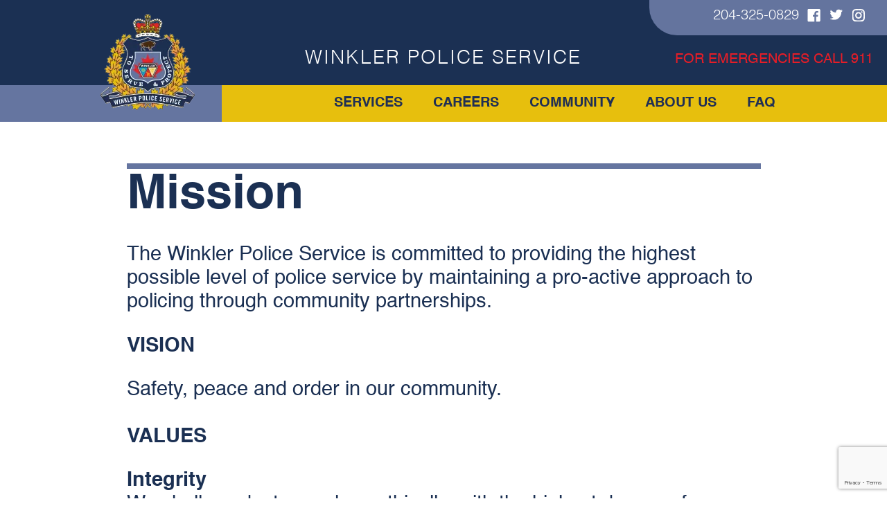

--- FILE ---
content_type: text/html; charset=UTF-8
request_url: https://winklerpolice.ca/about-us/mission/
body_size: 9670
content:
<!DOCTYPE html>
<html lang="en-CA">
<head>
<meta charset="UTF-8">
<meta name="google-site-verification" content="qo_OpXuMVLmig_QMXz-1vaYokbeaGJAPakio-DO4DZY" />
<link rel="icon" type="image/png" href="https://winklerpolice.ca/wp-content/themes/winklerpolice/images/favicon.png">
<link rel="apple-touch-icon" sizes="72x72" href="https://winklerpolice.ca/wp-content/themes/winklerpolice/images/72.png" />
<link rel="apple-touch-icon" sizes="114x114" href="https://winklerpolice.ca/wp-content/themes/winklerpolice/images/114.png" />
<link rel="apple-touch-icon" sizes="144x144" href="https://winklerpolice.ca/wp-content/themes/winklerpolice/images/144.png" />
<meta name="viewport" content="width=device-width, initial-scale=1, maximum-scale=1">
<!-- mobile address bar colour -->
<meta name="theme-color" content="#1b3053">
<meta name="msapplication-navbutton-color" content="#1b3053">
<meta name="apple-mobile-web-app-capable" content="no">
<meta name="apple-mobile-web-app-status-bar-style" content="black-translucent">
<link rel="profile" href="https://gmpg.org/xfn/11">
<link rel="pingback" href="https://winklerpolice.ca/xmlrpc.php">
<link rel='stylesheet' href='https://winklerpolice.ca/wp-content/themes/winklerpolice/css/grid.css'/>
<link rel='stylesheet' href='https://winklerpolice.ca/wp-content/themes/winklerpolice/style.css?v=2026-01-19_10:01:40'/>
<link rel='stylesheet' href='https://winklerpolice.ca/wp-content/themes/winklerpolice/css/swiper.css'/>
<link rel='stylesheet' href='https://winklerpolice.ca/wp-content/themes/winklerpolice/css/responsive.css?v=2026-01-19_10:01:40'>
<script src="https://ajax.googleapis.com/ajax/libs/jquery/1.10.2/jquery.min.js"></script>
<meta name='robots' content='index, follow, max-image-preview:large, max-snippet:-1, max-video-preview:-1' />

	<!-- This site is optimized with the Yoast SEO plugin v26.7 - https://yoast.com/wordpress/plugins/seo/ -->
	<title>Mission - Winkler Police Service</title>
	<link rel="canonical" href="https://winklerpolice.ca/about-us/mission/" />
	<meta property="og:locale" content="en_US" />
	<meta property="og:type" content="article" />
	<meta property="og:title" content="Mission - Winkler Police Service" />
	<meta property="og:description" content="Mission The Winkler Police Service is committed to providing the highest possible level of police service by maintaining a pro-active approach to policing through community partnerships. VISION Safety, peace and order in our community. VALUES Integrity We shall conduct ourselves ethically, with the highest degree of honesty and accountability. Teamwork..." />
	<meta property="og:url" content="https://winklerpolice.ca/about-us/mission/" />
	<meta property="og:site_name" content="Winkler Police Service" />
	<meta property="article:publisher" content="https://www.facebook.com/Winkler-Police-Service-883556845027681/posts/" />
	<meta property="article:modified_time" content="2018-06-05T21:10:35+00:00" />
	<meta name="twitter:card" content="summary_large_image" />
	<meta name="twitter:site" content="@WinklerPolice" />
	<meta name="twitter:label1" content="Est. reading time" />
	<meta name="twitter:data1" content="1 minute" />
	<script type="application/ld+json" class="yoast-schema-graph">{"@context":"https://schema.org","@graph":[{"@type":"WebPage","@id":"https://winklerpolice.ca/about-us/mission/","url":"https://winklerpolice.ca/about-us/mission/","name":"Mission - Winkler Police Service","isPartOf":{"@id":"https://winklerpolice.ca/#website"},"datePublished":"2018-05-23T21:35:34+00:00","dateModified":"2018-06-05T21:10:35+00:00","breadcrumb":{"@id":"https://winklerpolice.ca/about-us/mission/#breadcrumb"},"inLanguage":"en-CA","potentialAction":[{"@type":"ReadAction","target":["https://winklerpolice.ca/about-us/mission/"]}]},{"@type":"BreadcrumbList","@id":"https://winklerpolice.ca/about-us/mission/#breadcrumb","itemListElement":[{"@type":"ListItem","position":1,"name":"Home","item":"https://winklerpolice.ca/"},{"@type":"ListItem","position":2,"name":"About Us","item":"https://winklerpolice.ca/about-us/"},{"@type":"ListItem","position":3,"name":"Mission"}]},{"@type":"WebSite","@id":"https://winklerpolice.ca/#website","url":"https://winklerpolice.ca/","name":"Winkler Police Service","description":"","publisher":{"@id":"https://winklerpolice.ca/#organization"},"potentialAction":[{"@type":"SearchAction","target":{"@type":"EntryPoint","urlTemplate":"https://winklerpolice.ca/?s={search_term_string}"},"query-input":{"@type":"PropertyValueSpecification","valueRequired":true,"valueName":"search_term_string"}}],"inLanguage":"en-CA"},{"@type":"Organization","@id":"https://winklerpolice.ca/#organization","name":"Winkler Police Service","url":"https://winklerpolice.ca/","logo":{"@type":"ImageObject","inLanguage":"en-CA","@id":"https://winklerpolice.ca/#/schema/logo/image/","url":"https://winklerpolice.ca/wp-content/uploads/2015/06/winklercrest-1.png","contentUrl":"https://winklerpolice.ca/wp-content/uploads/2015/06/winklercrest-1.png","width":145,"height":145,"caption":"Winkler Police Service"},"image":{"@id":"https://winklerpolice.ca/#/schema/logo/image/"},"sameAs":["https://www.facebook.com/Winkler-Police-Service-883556845027681/posts/","https://x.com/WinklerPolice","https://www.instagram.com/winklerpolice/"]}]}</script>
	<!-- / Yoast SEO plugin. -->


<link rel='dns-prefetch' href='//maxcdn.bootstrapcdn.com' />
<link rel="alternate" title="oEmbed (JSON)" type="application/json+oembed" href="https://winklerpolice.ca/wp-json/oembed/1.0/embed?url=https%3A%2F%2Fwinklerpolice.ca%2Fabout-us%2Fmission%2F" />
<link rel="alternate" title="oEmbed (XML)" type="text/xml+oembed" href="https://winklerpolice.ca/wp-json/oembed/1.0/embed?url=https%3A%2F%2Fwinklerpolice.ca%2Fabout-us%2Fmission%2F&#038;format=xml" />
		
	<style id='wp-img-auto-sizes-contain-inline-css' type='text/css'>
img:is([sizes=auto i],[sizes^="auto," i]){contain-intrinsic-size:3000px 1500px}
/*# sourceURL=wp-img-auto-sizes-contain-inline-css */
</style>
<style id='wp-block-library-inline-css' type='text/css'>
:root{--wp-block-synced-color:#7a00df;--wp-block-synced-color--rgb:122,0,223;--wp-bound-block-color:var(--wp-block-synced-color);--wp-editor-canvas-background:#ddd;--wp-admin-theme-color:#007cba;--wp-admin-theme-color--rgb:0,124,186;--wp-admin-theme-color-darker-10:#006ba1;--wp-admin-theme-color-darker-10--rgb:0,107,160.5;--wp-admin-theme-color-darker-20:#005a87;--wp-admin-theme-color-darker-20--rgb:0,90,135;--wp-admin-border-width-focus:2px}@media (min-resolution:192dpi){:root{--wp-admin-border-width-focus:1.5px}}.wp-element-button{cursor:pointer}:root .has-very-light-gray-background-color{background-color:#eee}:root .has-very-dark-gray-background-color{background-color:#313131}:root .has-very-light-gray-color{color:#eee}:root .has-very-dark-gray-color{color:#313131}:root .has-vivid-green-cyan-to-vivid-cyan-blue-gradient-background{background:linear-gradient(135deg,#00d084,#0693e3)}:root .has-purple-crush-gradient-background{background:linear-gradient(135deg,#34e2e4,#4721fb 50%,#ab1dfe)}:root .has-hazy-dawn-gradient-background{background:linear-gradient(135deg,#faaca8,#dad0ec)}:root .has-subdued-olive-gradient-background{background:linear-gradient(135deg,#fafae1,#67a671)}:root .has-atomic-cream-gradient-background{background:linear-gradient(135deg,#fdd79a,#004a59)}:root .has-nightshade-gradient-background{background:linear-gradient(135deg,#330968,#31cdcf)}:root .has-midnight-gradient-background{background:linear-gradient(135deg,#020381,#2874fc)}:root{--wp--preset--font-size--normal:16px;--wp--preset--font-size--huge:42px}.has-regular-font-size{font-size:1em}.has-larger-font-size{font-size:2.625em}.has-normal-font-size{font-size:var(--wp--preset--font-size--normal)}.has-huge-font-size{font-size:var(--wp--preset--font-size--huge)}.has-text-align-center{text-align:center}.has-text-align-left{text-align:left}.has-text-align-right{text-align:right}.has-fit-text{white-space:nowrap!important}#end-resizable-editor-section{display:none}.aligncenter{clear:both}.items-justified-left{justify-content:flex-start}.items-justified-center{justify-content:center}.items-justified-right{justify-content:flex-end}.items-justified-space-between{justify-content:space-between}.screen-reader-text{border:0;clip-path:inset(50%);height:1px;margin:-1px;overflow:hidden;padding:0;position:absolute;width:1px;word-wrap:normal!important}.screen-reader-text:focus{background-color:#ddd;clip-path:none;color:#444;display:block;font-size:1em;height:auto;left:5px;line-height:normal;padding:15px 23px 14px;text-decoration:none;top:5px;width:auto;z-index:100000}html :where(.has-border-color){border-style:solid}html :where([style*=border-top-color]){border-top-style:solid}html :where([style*=border-right-color]){border-right-style:solid}html :where([style*=border-bottom-color]){border-bottom-style:solid}html :where([style*=border-left-color]){border-left-style:solid}html :where([style*=border-width]){border-style:solid}html :where([style*=border-top-width]){border-top-style:solid}html :where([style*=border-right-width]){border-right-style:solid}html :where([style*=border-bottom-width]){border-bottom-style:solid}html :where([style*=border-left-width]){border-left-style:solid}html :where(img[class*=wp-image-]){height:auto;max-width:100%}:where(figure){margin:0 0 1em}html :where(.is-position-sticky){--wp-admin--admin-bar--position-offset:var(--wp-admin--admin-bar--height,0px)}@media screen and (max-width:600px){html :where(.is-position-sticky){--wp-admin--admin-bar--position-offset:0px}}

/*# sourceURL=wp-block-library-inline-css */
</style><style id='global-styles-inline-css' type='text/css'>
:root{--wp--preset--aspect-ratio--square: 1;--wp--preset--aspect-ratio--4-3: 4/3;--wp--preset--aspect-ratio--3-4: 3/4;--wp--preset--aspect-ratio--3-2: 3/2;--wp--preset--aspect-ratio--2-3: 2/3;--wp--preset--aspect-ratio--16-9: 16/9;--wp--preset--aspect-ratio--9-16: 9/16;--wp--preset--color--black: #000000;--wp--preset--color--cyan-bluish-gray: #abb8c3;--wp--preset--color--white: #ffffff;--wp--preset--color--pale-pink: #f78da7;--wp--preset--color--vivid-red: #cf2e2e;--wp--preset--color--luminous-vivid-orange: #ff6900;--wp--preset--color--luminous-vivid-amber: #fcb900;--wp--preset--color--light-green-cyan: #7bdcb5;--wp--preset--color--vivid-green-cyan: #00d084;--wp--preset--color--pale-cyan-blue: #8ed1fc;--wp--preset--color--vivid-cyan-blue: #0693e3;--wp--preset--color--vivid-purple: #9b51e0;--wp--preset--gradient--vivid-cyan-blue-to-vivid-purple: linear-gradient(135deg,rgb(6,147,227) 0%,rgb(155,81,224) 100%);--wp--preset--gradient--light-green-cyan-to-vivid-green-cyan: linear-gradient(135deg,rgb(122,220,180) 0%,rgb(0,208,130) 100%);--wp--preset--gradient--luminous-vivid-amber-to-luminous-vivid-orange: linear-gradient(135deg,rgb(252,185,0) 0%,rgb(255,105,0) 100%);--wp--preset--gradient--luminous-vivid-orange-to-vivid-red: linear-gradient(135deg,rgb(255,105,0) 0%,rgb(207,46,46) 100%);--wp--preset--gradient--very-light-gray-to-cyan-bluish-gray: linear-gradient(135deg,rgb(238,238,238) 0%,rgb(169,184,195) 100%);--wp--preset--gradient--cool-to-warm-spectrum: linear-gradient(135deg,rgb(74,234,220) 0%,rgb(151,120,209) 20%,rgb(207,42,186) 40%,rgb(238,44,130) 60%,rgb(251,105,98) 80%,rgb(254,248,76) 100%);--wp--preset--gradient--blush-light-purple: linear-gradient(135deg,rgb(255,206,236) 0%,rgb(152,150,240) 100%);--wp--preset--gradient--blush-bordeaux: linear-gradient(135deg,rgb(254,205,165) 0%,rgb(254,45,45) 50%,rgb(107,0,62) 100%);--wp--preset--gradient--luminous-dusk: linear-gradient(135deg,rgb(255,203,112) 0%,rgb(199,81,192) 50%,rgb(65,88,208) 100%);--wp--preset--gradient--pale-ocean: linear-gradient(135deg,rgb(255,245,203) 0%,rgb(182,227,212) 50%,rgb(51,167,181) 100%);--wp--preset--gradient--electric-grass: linear-gradient(135deg,rgb(202,248,128) 0%,rgb(113,206,126) 100%);--wp--preset--gradient--midnight: linear-gradient(135deg,rgb(2,3,129) 0%,rgb(40,116,252) 100%);--wp--preset--font-size--small: 13px;--wp--preset--font-size--medium: 20px;--wp--preset--font-size--large: 36px;--wp--preset--font-size--x-large: 42px;--wp--preset--spacing--20: 0.44rem;--wp--preset--spacing--30: 0.67rem;--wp--preset--spacing--40: 1rem;--wp--preset--spacing--50: 1.5rem;--wp--preset--spacing--60: 2.25rem;--wp--preset--spacing--70: 3.38rem;--wp--preset--spacing--80: 5.06rem;--wp--preset--shadow--natural: 6px 6px 9px rgba(0, 0, 0, 0.2);--wp--preset--shadow--deep: 12px 12px 50px rgba(0, 0, 0, 0.4);--wp--preset--shadow--sharp: 6px 6px 0px rgba(0, 0, 0, 0.2);--wp--preset--shadow--outlined: 6px 6px 0px -3px rgb(255, 255, 255), 6px 6px rgb(0, 0, 0);--wp--preset--shadow--crisp: 6px 6px 0px rgb(0, 0, 0);}:where(.is-layout-flex){gap: 0.5em;}:where(.is-layout-grid){gap: 0.5em;}body .is-layout-flex{display: flex;}.is-layout-flex{flex-wrap: wrap;align-items: center;}.is-layout-flex > :is(*, div){margin: 0;}body .is-layout-grid{display: grid;}.is-layout-grid > :is(*, div){margin: 0;}:where(.wp-block-columns.is-layout-flex){gap: 2em;}:where(.wp-block-columns.is-layout-grid){gap: 2em;}:where(.wp-block-post-template.is-layout-flex){gap: 1.25em;}:where(.wp-block-post-template.is-layout-grid){gap: 1.25em;}.has-black-color{color: var(--wp--preset--color--black) !important;}.has-cyan-bluish-gray-color{color: var(--wp--preset--color--cyan-bluish-gray) !important;}.has-white-color{color: var(--wp--preset--color--white) !important;}.has-pale-pink-color{color: var(--wp--preset--color--pale-pink) !important;}.has-vivid-red-color{color: var(--wp--preset--color--vivid-red) !important;}.has-luminous-vivid-orange-color{color: var(--wp--preset--color--luminous-vivid-orange) !important;}.has-luminous-vivid-amber-color{color: var(--wp--preset--color--luminous-vivid-amber) !important;}.has-light-green-cyan-color{color: var(--wp--preset--color--light-green-cyan) !important;}.has-vivid-green-cyan-color{color: var(--wp--preset--color--vivid-green-cyan) !important;}.has-pale-cyan-blue-color{color: var(--wp--preset--color--pale-cyan-blue) !important;}.has-vivid-cyan-blue-color{color: var(--wp--preset--color--vivid-cyan-blue) !important;}.has-vivid-purple-color{color: var(--wp--preset--color--vivid-purple) !important;}.has-black-background-color{background-color: var(--wp--preset--color--black) !important;}.has-cyan-bluish-gray-background-color{background-color: var(--wp--preset--color--cyan-bluish-gray) !important;}.has-white-background-color{background-color: var(--wp--preset--color--white) !important;}.has-pale-pink-background-color{background-color: var(--wp--preset--color--pale-pink) !important;}.has-vivid-red-background-color{background-color: var(--wp--preset--color--vivid-red) !important;}.has-luminous-vivid-orange-background-color{background-color: var(--wp--preset--color--luminous-vivid-orange) !important;}.has-luminous-vivid-amber-background-color{background-color: var(--wp--preset--color--luminous-vivid-amber) !important;}.has-light-green-cyan-background-color{background-color: var(--wp--preset--color--light-green-cyan) !important;}.has-vivid-green-cyan-background-color{background-color: var(--wp--preset--color--vivid-green-cyan) !important;}.has-pale-cyan-blue-background-color{background-color: var(--wp--preset--color--pale-cyan-blue) !important;}.has-vivid-cyan-blue-background-color{background-color: var(--wp--preset--color--vivid-cyan-blue) !important;}.has-vivid-purple-background-color{background-color: var(--wp--preset--color--vivid-purple) !important;}.has-black-border-color{border-color: var(--wp--preset--color--black) !important;}.has-cyan-bluish-gray-border-color{border-color: var(--wp--preset--color--cyan-bluish-gray) !important;}.has-white-border-color{border-color: var(--wp--preset--color--white) !important;}.has-pale-pink-border-color{border-color: var(--wp--preset--color--pale-pink) !important;}.has-vivid-red-border-color{border-color: var(--wp--preset--color--vivid-red) !important;}.has-luminous-vivid-orange-border-color{border-color: var(--wp--preset--color--luminous-vivid-orange) !important;}.has-luminous-vivid-amber-border-color{border-color: var(--wp--preset--color--luminous-vivid-amber) !important;}.has-light-green-cyan-border-color{border-color: var(--wp--preset--color--light-green-cyan) !important;}.has-vivid-green-cyan-border-color{border-color: var(--wp--preset--color--vivid-green-cyan) !important;}.has-pale-cyan-blue-border-color{border-color: var(--wp--preset--color--pale-cyan-blue) !important;}.has-vivid-cyan-blue-border-color{border-color: var(--wp--preset--color--vivid-cyan-blue) !important;}.has-vivid-purple-border-color{border-color: var(--wp--preset--color--vivid-purple) !important;}.has-vivid-cyan-blue-to-vivid-purple-gradient-background{background: var(--wp--preset--gradient--vivid-cyan-blue-to-vivid-purple) !important;}.has-light-green-cyan-to-vivid-green-cyan-gradient-background{background: var(--wp--preset--gradient--light-green-cyan-to-vivid-green-cyan) !important;}.has-luminous-vivid-amber-to-luminous-vivid-orange-gradient-background{background: var(--wp--preset--gradient--luminous-vivid-amber-to-luminous-vivid-orange) !important;}.has-luminous-vivid-orange-to-vivid-red-gradient-background{background: var(--wp--preset--gradient--luminous-vivid-orange-to-vivid-red) !important;}.has-very-light-gray-to-cyan-bluish-gray-gradient-background{background: var(--wp--preset--gradient--very-light-gray-to-cyan-bluish-gray) !important;}.has-cool-to-warm-spectrum-gradient-background{background: var(--wp--preset--gradient--cool-to-warm-spectrum) !important;}.has-blush-light-purple-gradient-background{background: var(--wp--preset--gradient--blush-light-purple) !important;}.has-blush-bordeaux-gradient-background{background: var(--wp--preset--gradient--blush-bordeaux) !important;}.has-luminous-dusk-gradient-background{background: var(--wp--preset--gradient--luminous-dusk) !important;}.has-pale-ocean-gradient-background{background: var(--wp--preset--gradient--pale-ocean) !important;}.has-electric-grass-gradient-background{background: var(--wp--preset--gradient--electric-grass) !important;}.has-midnight-gradient-background{background: var(--wp--preset--gradient--midnight) !important;}.has-small-font-size{font-size: var(--wp--preset--font-size--small) !important;}.has-medium-font-size{font-size: var(--wp--preset--font-size--medium) !important;}.has-large-font-size{font-size: var(--wp--preset--font-size--large) !important;}.has-x-large-font-size{font-size: var(--wp--preset--font-size--x-large) !important;}
/*# sourceURL=global-styles-inline-css */
</style>

<style id='classic-theme-styles-inline-css' type='text/css'>
/*! This file is auto-generated */
.wp-block-button__link{color:#fff;background-color:#32373c;border-radius:9999px;box-shadow:none;text-decoration:none;padding:calc(.667em + 2px) calc(1.333em + 2px);font-size:1.125em}.wp-block-file__button{background:#32373c;color:#fff;text-decoration:none}
/*# sourceURL=/wp-includes/css/classic-themes.min.css */
</style>
<link rel='stylesheet' id='contact-form-7-css' href='https://winklerpolice.ca/wp-content/plugins/contact-form-7/includes/css/styles.css?ver=6.1.4' type='text/css' media='all' />
<link rel='stylesheet' id='SFSImainCss-css' href='https://winklerpolice.ca/wp-content/plugins/ultimate-social-media-icons/css/sfsi-style.css?ver=2.9.6' type='text/css' media='all' />
<link rel='stylesheet' id='cff-css' href='https://winklerpolice.ca/wp-content/plugins/custom-facebook-feed/assets/css/cff-style.min.css?ver=4.3.4' type='text/css' media='all' />
<link rel='stylesheet' id='sb-font-awesome-css' href='https://maxcdn.bootstrapcdn.com/font-awesome/4.7.0/css/font-awesome.min.css?ver=6.9' type='text/css' media='all' />
<link rel='stylesheet' id='wp-paginate-css' href='https://winklerpolice.ca/wp-content/plugins/wp-paginate/css/wp-paginate.css?ver=2.2.4' type='text/css' media='screen' />
<!--n2css--><!--n2js--><script type="text/javascript" src="https://winklerpolice.ca/wp-includes/js/jquery/jquery.min.js?ver=3.7.1" id="jquery-core-js"></script>
<script type="text/javascript" src="https://winklerpolice.ca/wp-includes/js/jquery/jquery-migrate.min.js?ver=3.4.1" id="jquery-migrate-js"></script>
<link rel="https://api.w.org/" href="https://winklerpolice.ca/wp-json/" /><link rel="alternate" title="JSON" type="application/json" href="https://winklerpolice.ca/wp-json/wp/v2/pages/214" /><link rel="EditURI" type="application/rsd+xml" title="RSD" href="https://winklerpolice.ca/xmlrpc.php?rsd" />
<meta name="generator" content="WordPress 6.9" />
<link rel='shortlink' href='https://winklerpolice.ca/?p=214' />
    
    <script type="text/javascript">
        var ajaxurl = 'https://winklerpolice.ca/wp-admin/admin-ajax.php';
    </script>
<meta name="follow.[base64]" content="QTUw52TefFp3AKfa2pLz"/></head>
<body data-rsssl=1>
<div class="pageWrapper">

<header>
 	<div class="headerwrap">

 				<div class="col-3-12">
 					<div class="mobilePlaceholder">
						<header class="mobile-nav">
							<a class="main-menu-trigger" href="#0">
								<span class="cd-menu-icon"></span>
							</a>
						</header>
					</div>
					
					
										    <div class="logo">
						    <a href="https://winklerpolice.ca/" class="header-logo">
							    <img src="https://winklerpolice.ca/wp-content/uploads/2015/06/winklercrest-1.png" alt="" />
						    </a>
					    </div>
										
				
 					
 				</div>

 				<div class="col-9-12 nopad">
 					<div class="tagline">
 						<span>Winkler Police Service</span>
 					</div>

 					<div class="headerBar"> 
	 						 						<a href="tel:204-325-0829" class="phone">204-325-0829</a>
 						 						
 													<a href="https://www.facebook.com/pg/Winkler-Police-Service-883556845027681/posts/" title="Facebook" alt="Facebook" target="blank">
			  					<img src="https://winklerpolice.ca/wp-content/themes/winklerpolice/images/fb_white.png" alt="Facebook"/>
			  				</a>
												
													<a href="https://twitter.com/WinklerPolice" title="Twitter" alt="Twitter" target="blank">
			  					<img src="https://winklerpolice.ca/wp-content/themes/winklerpolice/images/twit_white.png" alt="Twitter"/>
			  				</a>
												
													<a href="https://www.instagram.com/winklerpolice/" title="Instagram" alt="Instagram" target="blank">
			  					<img src="https://winklerpolice.ca/wp-content/themes/winklerpolice/images/insta_white.png" alt="Instagram"/>
			  				</a>
						 					</div>

 					<span class="emergency">For emergencies call 911</span>

 					<div class="listBG">
 						<div class="menu-header-menu-container"><nav><ul class="main-menu"><li><a href="https://winklerpolice.ca/services/">Services</a>
<ul class="sub-menu">
	<li><a href="https://winklerpolice.ca/services/police-records-check/">Police Records Check</a></li>
	<li><a href="https://winklerpolice.ca/services/fingerprints/">Fingerprints</a></li>
	<li><a href="https://winklerpolice.ca/services/child-adult-abuse-registry-check/">Child &#038; Adult Abuse Registry Checks</a></li>
	<li><a href="https://winklerpolice.ca/services/permit-applications/">Permit Applications</a></li>
	<li><a href="https://winklerpolice.ca/services/victims-services/">Victim Services</a></li>
</ul>
</li>
<li><a href="https://winklerpolice.ca/careers/">Careers</a></li>
<li><a href="https://winklerpolice.ca/community/">Community</a>
<ul class="sub-menu">
	<li><a href="https://winklerpolice.ca/community/citizens-on-patrol/">Citizens on Patrol Program</a></li>
	<li><a href="https://winklerpolice.ca/community/community-care-program/">Community Care Program</a></li>
	<li><a href="https://winklerpolice.ca/community/drug-information/">Drug Information</a></li>
	<li><a href="https://winklerpolice.ca/community/genesis-house/">Genesis House</a></li>
</ul>
</li>
<li class="active active"><a href="https://winklerpolice.ca/about-us/">About Us</a>
<ul class="sub-menu">
	<li><a href="https://winklerpolice.ca/about-us/chiefs-address/">Chief&#8217;s Address</a></li>
	<li><a href="https://winklerpolice.ca/about-us/history/">History</a></li>
	<li><a href="https://winklerpolice.ca/about-us/media-policy/">Media Policy</a></li>
	<li class="active"><a href="https://winklerpolice.ca/about-us/mission/" aria-current="page">Mission</a></li>
</ul>
</li>
<li><a href="https://winklerpolice.ca/faqs/">FAQ</a>
<ul class="sub-menu">
	<li><a href="https://winklerpolice.ca/faqs/annual-crime-stats/">Annual Crime Stats</a></li>
	<li><a href="https://winklerpolice.ca/faqs/by-laws/">By-Laws</a></li>
	<li><a href="https://winklerpolice.ca/faqs/quarterly-crime-stats/">Quarterly Crime Stats</a></li>
	<li><a href="https://winklerpolice.ca/faqs/traffic-info/">Traffic Information</a></li>
	<li><a href="https://winklerpolice.ca/faqs/resources/">Resources</a></li>
	<li><a href="https://winklerpolice.ca/faqs/">General</a></li>
</ul>
</li>
</ul></nav></div> 					</div>
 				</div>	
 
 	</div>	
</header>

<div class="grid grid-pad">

	<div class="page wrap">
			
				<h1>Mission</h1>
<p><span style="font-weight: 400;">The Winkler Police Service is committed to providing the highest possible level of police service by maintaining a pro-active approach to policing through community partnerships.</span></p>
<p><b>VISION</b></p>
<p><span style="font-weight: 400;">Safety, peace and order in our community.</span><span style="font-weight: 400;"><br />
</span><span style="font-weight: 400;"><br />
</span><b>VALUES</b></p>
<p><b>Integrity</b><span style="font-weight: 400;"><br />
</span><span style="font-weight: 400;">We shall conduct ourselves ethically, with the highest degree of honesty and accountability.</span></p>
<p><b>Teamwork</b><span style="font-weight: 400;"><br />
</span><span style="font-weight: 400;">Together we can do more than we can do individually.</span></p>
<p><b>Excellence</b><span style="font-weight: 400;"><br />
</span><span style="font-weight: 400;">We will strive to go above and beyond in every aspect of policing.</span></p>
<p><b>Fairness</b><span style="font-weight: 400;"><br />
</span><span style="font-weight: 400;">We shall treat each other and the community with equal respect in a consistent manner.</span></p>
<p><b>Professionalism</b><span style="font-weight: 400;"><br />
</span><span style="font-weight: 400;">We will be responsible for our own standard of professional performance and will take every reasonable opportunity to enhance and improve our level of knowledge and competence.</span></p>
<p><b>Confidentiality</b><span style="font-weight: 400;"><br />
</span><span style="font-weight: 400;">We believe that we must respect the public&#8217;s right to security and privacy, and information obtained must not be improperly divulged.</span></p>


				</div>
</div>


<div class="footerWrap">
	<div class="row">

		<div class="col-3-12 nopad b_one"><div class="crestLeft"></div></div>	
		<div class="col-9-12 nopad b_two"><div class="yellowB"></div></div>
 	
			 		<div class="col-3-12">
		    	<div class="logo">
			  		<a href="https://winklerpolice.ca/" class="header-logo">
				    	<img src="https://winklerpolice.ca/wp-content/uploads/2015/06/winklercrest-1.png" alt="" />
			    	</a>
		    	</div>
	 		</div>
	 	
	 	<div class="col-9-12 nopad">

			<div class="listLeft">
 				<div id="text-3" class="widget widget_text"><h4 class="footHead">Contact Us</h4>			<div class="textwidget"><ul>
<li>Emergency 24/7<br />
<span style="color: #fff;"> Call: <a href="tel:911">9‧1‧1</a></span></li>
<li>Weekdays 9AM-5PM<br />
<span style="color: #fff;"> Call: <a href="tel:2043250829">204 325-0829</a></span></li>
<li><span style="color: #fff;"> <a href="https://winklerpolice.ca/contact-us/">Send us an Email</a></span></li>
</ul>
</div>
		</div>		

				<div class="social-icons">
					<ul>
													<li><a href="https://www.facebook.com/pg/Winkler-Police-Service-883556845027681/posts/" title="Facebook" alt="Facebook" target="blank">
			  					<img src="https://winklerpolice.ca/wp-content/themes/winklerpolice/images/facebook.svg" alt="Facebook"/>
			  				</a></li>
												
													<li><a href="https://twitter.com/WinklerPolice" title="Twitter" alt="Twitter" target="blank">
			  					<img src="https://winklerpolice.ca/wp-content/themes/winklerpolice/images/twitter.svg" alt="Twitter"/>
			  				</a></li>
												
													<li><a href="https://www.instagram.com/winklerpolice/" title="Instagram" alt="Instagram" target="blank">
			  					<img src="https://winklerpolice.ca/wp-content/themes/winklerpolice/images/instagram.svg" alt="Instagram"/>
			  				</a></li>
												
												
											</ul>	
				</div>
 			</div>
		
		<div class="listRight">
			<div id="nav_menu-2" class="widget widget_nav_menu"><h4 class="footHead">General</h4><div class="menu-general-container"><ul id="menu-general" class="menu"><li><a href="https://winklerpolice.ca/contact-us/">Contact Us</a></li>
<li><a href="https://winklerpolice.ca/category/police-report/">Police Reports</a></li>
<li><a href="https://winklerpolice.ca/category/announcements/">Announcements</a></li>
</ul></div></div><div id="nav_menu-3" class="widget widget_nav_menu"><h4 class="footHead">About Us</h4><div class="menu-about-us-container"><ul id="menu-about-us" class="menu"><li><a href="https://winklerpolice.ca/about-us/chiefs-address/">Chief&#8217;s Address</a></li>
<li><a href="https://winklerpolice.ca/about-us/history/">History</a></li>
<li class="active"><a href="https://winklerpolice.ca/about-us/mission/" aria-current="page">Mission</a></li>
<li><a href="https://winklerpolice.ca/about-us/media-policy/">Media Policy</a></li>
</ul></div></div>	
		</div><div class="listRight2">		
			<div id="nav_menu-4" class="widget widget_nav_menu"><h4 class="footHead">Services</h4><div class="menu-services-container"><ul id="menu-services" class="menu"><li><a href="https://winklerpolice.ca/services/police-records-check/">Police Records Check</a></li>
<li><a href="https://winklerpolice.ca/services/fingerprints/">Fingerprints</a></li>
<li><a href="https://winklerpolice.ca/services/victims-services/">Victim Services</a></li>
<li><a href="https://winklerpolice.ca/services/permit-applications/">Permit Applications</a></li>
</ul></div></div><div id="nav_menu-5" class="widget widget_nav_menu"><h4 class="footHead">Community</h4><div class="menu-community-container"><ul id="menu-community" class="menu"><li><a href="https://winklerpolice.ca/community/citizens-on-patrol/">Citizens on Patrol Program</a></li>
<li><a href="https://winklerpolice.ca/community/community-care-program/">Community Care Initiative</a></li>
<li><a href="https://winklerpolice.ca/community/drug-information/">Drug Info</a></li>
<li><a href="https://winklerpolice.ca/community/genesis-house/">Genesis House</a></li>
<li><a href="https://winklerpolice.ca/faqs/quarterly-crime-stats/">Quarterly Crime Stats</a></li>
<li><a href="https://winklerpolice.ca/faqs/annual-crime-stats/">Annual Crime Stats</a></li>
</ul></div></div>		</div><div class="listRight3">		
			<div id="nav_menu-6" class="widget widget_nav_menu"><h4 class="footHead">Careers</h4></div><div id="nav_menu-7" class="widget widget_nav_menu"><h4 class="footHead">FAQ</h4><div class="menu-faq-container"><ul id="menu-faq" class="menu"><li><a href="https://winklerpolice.ca/faqs/by-laws/">By-Laws</a></li>
<li><a href="https://winklerpolice.ca/faqs/traffic-info/">Traffic Information</a></li>
<li><a href="https://winklerpolice.ca/faqs/resources/">Resources</a></li>
<li><a href="https://winklerpolice.ca/faqs/">General</a></li>
</ul></div></div>		</div>

	</div>
</div>

	

	
</div>

<div class="copyright"> &copy; 2026 Winkler Police Service - All Rights Reserved </div>

</div>

<!-- main js configs -->
<script src="https://winklerpolice.ca/wp-content/themes/winklerpolice/js/main.js?v=1.0.1"></script>
<!-- swiper slider -->
<script src="https://winklerpolice.ca/wp-content/themes/winklerpolice/js/swiper.min.js"></script>

<!-- 
	OLD GOOGLE ANALYTICS ACCOUNT
	Global site tag (gtag.js) - Google Analytics -->
<!--
<script async src="https://www.googletagmanager.com/gtag/js?id=UA-121045900-1"></script>

<script>
 window.dataLayer = window.dataLayer || [];
 function gtag(){dataLayer.push(arguments);}
 gtag('js', new Date());

 gtag('config', 'UA-121045900-1');
</script>
-->

<!-- Google tag (gtag.js) -->
<script async src="https://www.googletagmanager.com/gtag/js?id=G-MJMF7MKC5W"></script>
<script>
  window.dataLayer = window.dataLayer || [];
  function gtag(){dataLayer.push(arguments);}
  gtag('js', new Date());

  gtag('config', 'G-MJMF7MKC5W');
</script>
<script type="speculationrules">
{"prefetch":[{"source":"document","where":{"and":[{"href_matches":"/*"},{"not":{"href_matches":["/wp-*.php","/wp-admin/*","/wp-content/uploads/*","/wp-content/*","/wp-content/plugins/*","/wp-content/themes/winklerpolice/*","/*\\?(.+)"]}},{"not":{"selector_matches":"a[rel~=\"nofollow\"]"}},{"not":{"selector_matches":".no-prefetch, .no-prefetch a"}}]},"eagerness":"conservative"}]}
</script>
<!-- Custom Facebook Feed JS -->
<script type="text/javascript">var cffajaxurl = "https://winklerpolice.ca/wp-admin/admin-ajax.php";
var cfflinkhashtags = "true";
</script>
                <!--facebook like and share js -->
                <div id="fb-root"></div>
                <script>
                    (function(d, s, id) {
                        var js, fjs = d.getElementsByTagName(s)[0];
                        if (d.getElementById(id)) return;
                        js = d.createElement(s);
                        js.id = id;
                        js.src = "https://connect.facebook.net/en_US/sdk.js#xfbml=1&version=v3.2";
                        fjs.parentNode.insertBefore(js, fjs);
                    }(document, 'script', 'facebook-jssdk'));
                </script>
                <div class="sfsiplus_footerLnk" style="margin: 0 auto;z-index:1000;text-align: center;"><a href="https://www.ultimatelysocial.com/?utm_source=usmplus_settings_page&utm_campaign=credit_link_to_homepage&utm_medium=banner" target="new">Social Share Buttons and Icons</a> powered by Ultimatelysocial</div><script>
window.addEventListener('sfsi_functions_loaded', function() {
    if (typeof sfsi_responsive_toggle == 'function') {
        sfsi_responsive_toggle(0);
        // console.log('sfsi_responsive_toggle');

    }
})
</script>
    <script>
        window.addEventListener('sfsi_functions_loaded', function () {
            if (typeof sfsi_plugin_version == 'function') {
                sfsi_plugin_version(2.77);
            }
        });

        function sfsi_processfurther(ref) {
            var feed_id = '[base64]';
            var feedtype = 8;
            var email = jQuery(ref).find('input[name="email"]').val();
            var filter = /^(([^<>()[\]\\.,;:\s@\"]+(\.[^<>()[\]\\.,;:\s@\"]+)*)|(\".+\"))@((\[[0-9]{1,3}\.[0-9]{1,3}\.[0-9]{1,3}\.[0-9]{1,3}\])|(([a-zA-Z\-0-9]+\.)+[a-zA-Z]{2,}))$/;
            if ((email != "Enter your email") && (filter.test(email))) {
                if (feedtype == "8") {
                    var url = "https://api.follow.it/subscription-form/" + feed_id + "/" + feedtype;
                    window.open(url, "popupwindow", "scrollbars=yes,width=1080,height=760");
                    return true;
                }
            } else {
                alert("Please enter email address");
                jQuery(ref).find('input[name="email"]').focus();
                return false;
            }
        }
    </script>
    <style type="text/css" aria-selected="true">
        .sfsi_subscribe_Popinner {
             width: 100% !important;

            height: auto !important;

         padding: 18px 0px !important;

            background-color: #ffffff !important;
        }

        .sfsi_subscribe_Popinner form {
            margin: 0 20px !important;
        }

        .sfsi_subscribe_Popinner h5 {
            font-family: Helvetica,Arial,sans-serif !important;

             font-weight: bold !important;   color:#000000 !important; font-size: 16px !important;   text-align:center !important; margin: 0 0 10px !important;
            padding: 0 !important;
        }

        .sfsi_subscription_form_field {
            margin: 5px 0 !important;
            width: 100% !important;
            display: inline-flex;
            display: -webkit-inline-flex;
        }

        .sfsi_subscription_form_field input {
            width: 100% !important;
            padding: 10px 0px !important;
        }

        .sfsi_subscribe_Popinner input[type=email] {
         font-family: Helvetica,Arial,sans-serif !important;   font-style:normal !important;  color: #000000 !important;   font-size:14px !important; text-align: center !important;        }

        .sfsi_subscribe_Popinner input[type=email]::-webkit-input-placeholder {

         font-family: Helvetica,Arial,sans-serif !important;   font-style:normal !important;  color:#000000 !important; font-size: 14px !important;   text-align:center !important;        }

        .sfsi_subscribe_Popinner input[type=email]:-moz-placeholder {
            /* Firefox 18- */
         font-family: Helvetica,Arial,sans-serif !important;   font-style:normal !important;   color:#000000 !important; font-size: 14px !important;   text-align:center !important;
        }

        .sfsi_subscribe_Popinner input[type=email]::-moz-placeholder {
            /* Firefox 19+ */
         font-family: Helvetica,Arial,sans-serif !important;   font-style: normal !important;
              color:#000000 !important; font-size: 14px !important;   text-align:center !important;        }

        .sfsi_subscribe_Popinner input[type=email]:-ms-input-placeholder {

            font-family: Helvetica,Arial,sans-serif !important;  font-style:normal !important;  color: #000000 !important;  font-size:14px !important;
         text-align: center !important;        }

        .sfsi_subscribe_Popinner input[type=submit] {

         font-family: Helvetica,Arial,sans-serif !important;   font-weight: bold !important;   color:#000000 !important; font-size: 16px !important;   text-align:center !important; background-color: #dedede !important;        }

                .sfsi_shortcode_container {
            float: left;
        }

        .sfsi_shortcode_container .norm_row .sfsi_wDiv {
            position: relative !important;
        }

        .sfsi_shortcode_container .sfsi_holders {
            display: none;
        }

            </style>

    <script type="text/javascript" src="https://winklerpolice.ca/wp-includes/js/dist/hooks.min.js?ver=dd5603f07f9220ed27f1" id="wp-hooks-js"></script>
<script type="text/javascript" src="https://winklerpolice.ca/wp-includes/js/dist/i18n.min.js?ver=c26c3dc7bed366793375" id="wp-i18n-js"></script>
<script type="text/javascript" id="wp-i18n-js-after">
/* <![CDATA[ */
wp.i18n.setLocaleData( { 'text direction\u0004ltr': [ 'ltr' ] } );
//# sourceURL=wp-i18n-js-after
/* ]]> */
</script>
<script type="text/javascript" src="https://winklerpolice.ca/wp-content/plugins/contact-form-7/includes/swv/js/index.js?ver=6.1.4" id="swv-js"></script>
<script type="text/javascript" id="contact-form-7-js-before">
/* <![CDATA[ */
var wpcf7 = {
    "api": {
        "root": "https:\/\/winklerpolice.ca\/wp-json\/",
        "namespace": "contact-form-7\/v1"
    },
    "cached": 1
};
//# sourceURL=contact-form-7-js-before
/* ]]> */
</script>
<script type="text/javascript" src="https://winklerpolice.ca/wp-content/plugins/contact-form-7/includes/js/index.js?ver=6.1.4" id="contact-form-7-js"></script>
<script type="text/javascript" src="https://winklerpolice.ca/wp-includes/js/jquery/ui/core.min.js?ver=1.13.3" id="jquery-ui-core-js"></script>
<script type="text/javascript" src="https://winklerpolice.ca/wp-content/plugins/ultimate-social-media-icons/js/shuffle/modernizr.custom.min.js?ver=6.9" id="SFSIjqueryModernizr-js"></script>
<script type="text/javascript" src="https://winklerpolice.ca/wp-content/plugins/ultimate-social-media-icons/js/shuffle/jquery.shuffle.min.js?ver=6.9" id="SFSIjqueryShuffle-js"></script>
<script type="text/javascript" src="https://winklerpolice.ca/wp-content/plugins/ultimate-social-media-icons/js/shuffle/random-shuffle-min.js?ver=6.9" id="SFSIjqueryrandom-shuffle-js"></script>
<script type="text/javascript" id="SFSICustomJs-js-extra">
/* <![CDATA[ */
var sfsi_icon_ajax_object = {"nonce":"188fb1818e","ajax_url":"https://winklerpolice.ca/wp-admin/admin-ajax.php","plugin_url":"https://winklerpolice.ca/wp-content/plugins/ultimate-social-media-icons/"};
//# sourceURL=SFSICustomJs-js-extra
/* ]]> */
</script>
<script type="text/javascript" src="https://winklerpolice.ca/wp-content/plugins/ultimate-social-media-icons/js/custom.js?ver=2.9.6" id="SFSICustomJs-js"></script>
<script type="text/javascript" src="https://winklerpolice.ca/wp-content/plugins/custom-facebook-feed/assets/js/cff-scripts.min.js?ver=4.3.4" id="cffscripts-js"></script>
<script type="text/javascript" src="https://www.google.com/recaptcha/api.js?render=6LeDcI0UAAAAABtLGImKNGrpekUhkkP-nE7kEHrT&amp;ver=3.0" id="google-recaptcha-js"></script>
<script type="text/javascript" src="https://winklerpolice.ca/wp-includes/js/dist/vendor/wp-polyfill.min.js?ver=3.15.0" id="wp-polyfill-js"></script>
<script type="text/javascript" id="wpcf7-recaptcha-js-before">
/* <![CDATA[ */
var wpcf7_recaptcha = {
    "sitekey": "6LeDcI0UAAAAABtLGImKNGrpekUhkkP-nE7kEHrT",
    "actions": {
        "homepage": "homepage",
        "contactform": "contactform"
    }
};
//# sourceURL=wpcf7-recaptcha-js-before
/* ]]> */
</script>
<script type="text/javascript" src="https://winklerpolice.ca/wp-content/plugins/contact-form-7/modules/recaptcha/index.js?ver=6.1.4" id="wpcf7-recaptcha-js"></script>

</body>
</html>


--- FILE ---
content_type: text/html; charset=utf-8
request_url: https://www.google.com/recaptcha/api2/anchor?ar=1&k=6LeDcI0UAAAAABtLGImKNGrpekUhkkP-nE7kEHrT&co=aHR0cHM6Ly93aW5rbGVycG9saWNlLmNhOjQ0Mw..&hl=en&v=PoyoqOPhxBO7pBk68S4YbpHZ&size=invisible&anchor-ms=20000&execute-ms=30000&cb=huza8hsmjy1a
body_size: 49751
content:
<!DOCTYPE HTML><html dir="ltr" lang="en"><head><meta http-equiv="Content-Type" content="text/html; charset=UTF-8">
<meta http-equiv="X-UA-Compatible" content="IE=edge">
<title>reCAPTCHA</title>
<style type="text/css">
/* cyrillic-ext */
@font-face {
  font-family: 'Roboto';
  font-style: normal;
  font-weight: 400;
  font-stretch: 100%;
  src: url(//fonts.gstatic.com/s/roboto/v48/KFO7CnqEu92Fr1ME7kSn66aGLdTylUAMa3GUBHMdazTgWw.woff2) format('woff2');
  unicode-range: U+0460-052F, U+1C80-1C8A, U+20B4, U+2DE0-2DFF, U+A640-A69F, U+FE2E-FE2F;
}
/* cyrillic */
@font-face {
  font-family: 'Roboto';
  font-style: normal;
  font-weight: 400;
  font-stretch: 100%;
  src: url(//fonts.gstatic.com/s/roboto/v48/KFO7CnqEu92Fr1ME7kSn66aGLdTylUAMa3iUBHMdazTgWw.woff2) format('woff2');
  unicode-range: U+0301, U+0400-045F, U+0490-0491, U+04B0-04B1, U+2116;
}
/* greek-ext */
@font-face {
  font-family: 'Roboto';
  font-style: normal;
  font-weight: 400;
  font-stretch: 100%;
  src: url(//fonts.gstatic.com/s/roboto/v48/KFO7CnqEu92Fr1ME7kSn66aGLdTylUAMa3CUBHMdazTgWw.woff2) format('woff2');
  unicode-range: U+1F00-1FFF;
}
/* greek */
@font-face {
  font-family: 'Roboto';
  font-style: normal;
  font-weight: 400;
  font-stretch: 100%;
  src: url(//fonts.gstatic.com/s/roboto/v48/KFO7CnqEu92Fr1ME7kSn66aGLdTylUAMa3-UBHMdazTgWw.woff2) format('woff2');
  unicode-range: U+0370-0377, U+037A-037F, U+0384-038A, U+038C, U+038E-03A1, U+03A3-03FF;
}
/* math */
@font-face {
  font-family: 'Roboto';
  font-style: normal;
  font-weight: 400;
  font-stretch: 100%;
  src: url(//fonts.gstatic.com/s/roboto/v48/KFO7CnqEu92Fr1ME7kSn66aGLdTylUAMawCUBHMdazTgWw.woff2) format('woff2');
  unicode-range: U+0302-0303, U+0305, U+0307-0308, U+0310, U+0312, U+0315, U+031A, U+0326-0327, U+032C, U+032F-0330, U+0332-0333, U+0338, U+033A, U+0346, U+034D, U+0391-03A1, U+03A3-03A9, U+03B1-03C9, U+03D1, U+03D5-03D6, U+03F0-03F1, U+03F4-03F5, U+2016-2017, U+2034-2038, U+203C, U+2040, U+2043, U+2047, U+2050, U+2057, U+205F, U+2070-2071, U+2074-208E, U+2090-209C, U+20D0-20DC, U+20E1, U+20E5-20EF, U+2100-2112, U+2114-2115, U+2117-2121, U+2123-214F, U+2190, U+2192, U+2194-21AE, U+21B0-21E5, U+21F1-21F2, U+21F4-2211, U+2213-2214, U+2216-22FF, U+2308-230B, U+2310, U+2319, U+231C-2321, U+2336-237A, U+237C, U+2395, U+239B-23B7, U+23D0, U+23DC-23E1, U+2474-2475, U+25AF, U+25B3, U+25B7, U+25BD, U+25C1, U+25CA, U+25CC, U+25FB, U+266D-266F, U+27C0-27FF, U+2900-2AFF, U+2B0E-2B11, U+2B30-2B4C, U+2BFE, U+3030, U+FF5B, U+FF5D, U+1D400-1D7FF, U+1EE00-1EEFF;
}
/* symbols */
@font-face {
  font-family: 'Roboto';
  font-style: normal;
  font-weight: 400;
  font-stretch: 100%;
  src: url(//fonts.gstatic.com/s/roboto/v48/KFO7CnqEu92Fr1ME7kSn66aGLdTylUAMaxKUBHMdazTgWw.woff2) format('woff2');
  unicode-range: U+0001-000C, U+000E-001F, U+007F-009F, U+20DD-20E0, U+20E2-20E4, U+2150-218F, U+2190, U+2192, U+2194-2199, U+21AF, U+21E6-21F0, U+21F3, U+2218-2219, U+2299, U+22C4-22C6, U+2300-243F, U+2440-244A, U+2460-24FF, U+25A0-27BF, U+2800-28FF, U+2921-2922, U+2981, U+29BF, U+29EB, U+2B00-2BFF, U+4DC0-4DFF, U+FFF9-FFFB, U+10140-1018E, U+10190-1019C, U+101A0, U+101D0-101FD, U+102E0-102FB, U+10E60-10E7E, U+1D2C0-1D2D3, U+1D2E0-1D37F, U+1F000-1F0FF, U+1F100-1F1AD, U+1F1E6-1F1FF, U+1F30D-1F30F, U+1F315, U+1F31C, U+1F31E, U+1F320-1F32C, U+1F336, U+1F378, U+1F37D, U+1F382, U+1F393-1F39F, U+1F3A7-1F3A8, U+1F3AC-1F3AF, U+1F3C2, U+1F3C4-1F3C6, U+1F3CA-1F3CE, U+1F3D4-1F3E0, U+1F3ED, U+1F3F1-1F3F3, U+1F3F5-1F3F7, U+1F408, U+1F415, U+1F41F, U+1F426, U+1F43F, U+1F441-1F442, U+1F444, U+1F446-1F449, U+1F44C-1F44E, U+1F453, U+1F46A, U+1F47D, U+1F4A3, U+1F4B0, U+1F4B3, U+1F4B9, U+1F4BB, U+1F4BF, U+1F4C8-1F4CB, U+1F4D6, U+1F4DA, U+1F4DF, U+1F4E3-1F4E6, U+1F4EA-1F4ED, U+1F4F7, U+1F4F9-1F4FB, U+1F4FD-1F4FE, U+1F503, U+1F507-1F50B, U+1F50D, U+1F512-1F513, U+1F53E-1F54A, U+1F54F-1F5FA, U+1F610, U+1F650-1F67F, U+1F687, U+1F68D, U+1F691, U+1F694, U+1F698, U+1F6AD, U+1F6B2, U+1F6B9-1F6BA, U+1F6BC, U+1F6C6-1F6CF, U+1F6D3-1F6D7, U+1F6E0-1F6EA, U+1F6F0-1F6F3, U+1F6F7-1F6FC, U+1F700-1F7FF, U+1F800-1F80B, U+1F810-1F847, U+1F850-1F859, U+1F860-1F887, U+1F890-1F8AD, U+1F8B0-1F8BB, U+1F8C0-1F8C1, U+1F900-1F90B, U+1F93B, U+1F946, U+1F984, U+1F996, U+1F9E9, U+1FA00-1FA6F, U+1FA70-1FA7C, U+1FA80-1FA89, U+1FA8F-1FAC6, U+1FACE-1FADC, U+1FADF-1FAE9, U+1FAF0-1FAF8, U+1FB00-1FBFF;
}
/* vietnamese */
@font-face {
  font-family: 'Roboto';
  font-style: normal;
  font-weight: 400;
  font-stretch: 100%;
  src: url(//fonts.gstatic.com/s/roboto/v48/KFO7CnqEu92Fr1ME7kSn66aGLdTylUAMa3OUBHMdazTgWw.woff2) format('woff2');
  unicode-range: U+0102-0103, U+0110-0111, U+0128-0129, U+0168-0169, U+01A0-01A1, U+01AF-01B0, U+0300-0301, U+0303-0304, U+0308-0309, U+0323, U+0329, U+1EA0-1EF9, U+20AB;
}
/* latin-ext */
@font-face {
  font-family: 'Roboto';
  font-style: normal;
  font-weight: 400;
  font-stretch: 100%;
  src: url(//fonts.gstatic.com/s/roboto/v48/KFO7CnqEu92Fr1ME7kSn66aGLdTylUAMa3KUBHMdazTgWw.woff2) format('woff2');
  unicode-range: U+0100-02BA, U+02BD-02C5, U+02C7-02CC, U+02CE-02D7, U+02DD-02FF, U+0304, U+0308, U+0329, U+1D00-1DBF, U+1E00-1E9F, U+1EF2-1EFF, U+2020, U+20A0-20AB, U+20AD-20C0, U+2113, U+2C60-2C7F, U+A720-A7FF;
}
/* latin */
@font-face {
  font-family: 'Roboto';
  font-style: normal;
  font-weight: 400;
  font-stretch: 100%;
  src: url(//fonts.gstatic.com/s/roboto/v48/KFO7CnqEu92Fr1ME7kSn66aGLdTylUAMa3yUBHMdazQ.woff2) format('woff2');
  unicode-range: U+0000-00FF, U+0131, U+0152-0153, U+02BB-02BC, U+02C6, U+02DA, U+02DC, U+0304, U+0308, U+0329, U+2000-206F, U+20AC, U+2122, U+2191, U+2193, U+2212, U+2215, U+FEFF, U+FFFD;
}
/* cyrillic-ext */
@font-face {
  font-family: 'Roboto';
  font-style: normal;
  font-weight: 500;
  font-stretch: 100%;
  src: url(//fonts.gstatic.com/s/roboto/v48/KFO7CnqEu92Fr1ME7kSn66aGLdTylUAMa3GUBHMdazTgWw.woff2) format('woff2');
  unicode-range: U+0460-052F, U+1C80-1C8A, U+20B4, U+2DE0-2DFF, U+A640-A69F, U+FE2E-FE2F;
}
/* cyrillic */
@font-face {
  font-family: 'Roboto';
  font-style: normal;
  font-weight: 500;
  font-stretch: 100%;
  src: url(//fonts.gstatic.com/s/roboto/v48/KFO7CnqEu92Fr1ME7kSn66aGLdTylUAMa3iUBHMdazTgWw.woff2) format('woff2');
  unicode-range: U+0301, U+0400-045F, U+0490-0491, U+04B0-04B1, U+2116;
}
/* greek-ext */
@font-face {
  font-family: 'Roboto';
  font-style: normal;
  font-weight: 500;
  font-stretch: 100%;
  src: url(//fonts.gstatic.com/s/roboto/v48/KFO7CnqEu92Fr1ME7kSn66aGLdTylUAMa3CUBHMdazTgWw.woff2) format('woff2');
  unicode-range: U+1F00-1FFF;
}
/* greek */
@font-face {
  font-family: 'Roboto';
  font-style: normal;
  font-weight: 500;
  font-stretch: 100%;
  src: url(//fonts.gstatic.com/s/roboto/v48/KFO7CnqEu92Fr1ME7kSn66aGLdTylUAMa3-UBHMdazTgWw.woff2) format('woff2');
  unicode-range: U+0370-0377, U+037A-037F, U+0384-038A, U+038C, U+038E-03A1, U+03A3-03FF;
}
/* math */
@font-face {
  font-family: 'Roboto';
  font-style: normal;
  font-weight: 500;
  font-stretch: 100%;
  src: url(//fonts.gstatic.com/s/roboto/v48/KFO7CnqEu92Fr1ME7kSn66aGLdTylUAMawCUBHMdazTgWw.woff2) format('woff2');
  unicode-range: U+0302-0303, U+0305, U+0307-0308, U+0310, U+0312, U+0315, U+031A, U+0326-0327, U+032C, U+032F-0330, U+0332-0333, U+0338, U+033A, U+0346, U+034D, U+0391-03A1, U+03A3-03A9, U+03B1-03C9, U+03D1, U+03D5-03D6, U+03F0-03F1, U+03F4-03F5, U+2016-2017, U+2034-2038, U+203C, U+2040, U+2043, U+2047, U+2050, U+2057, U+205F, U+2070-2071, U+2074-208E, U+2090-209C, U+20D0-20DC, U+20E1, U+20E5-20EF, U+2100-2112, U+2114-2115, U+2117-2121, U+2123-214F, U+2190, U+2192, U+2194-21AE, U+21B0-21E5, U+21F1-21F2, U+21F4-2211, U+2213-2214, U+2216-22FF, U+2308-230B, U+2310, U+2319, U+231C-2321, U+2336-237A, U+237C, U+2395, U+239B-23B7, U+23D0, U+23DC-23E1, U+2474-2475, U+25AF, U+25B3, U+25B7, U+25BD, U+25C1, U+25CA, U+25CC, U+25FB, U+266D-266F, U+27C0-27FF, U+2900-2AFF, U+2B0E-2B11, U+2B30-2B4C, U+2BFE, U+3030, U+FF5B, U+FF5D, U+1D400-1D7FF, U+1EE00-1EEFF;
}
/* symbols */
@font-face {
  font-family: 'Roboto';
  font-style: normal;
  font-weight: 500;
  font-stretch: 100%;
  src: url(//fonts.gstatic.com/s/roboto/v48/KFO7CnqEu92Fr1ME7kSn66aGLdTylUAMaxKUBHMdazTgWw.woff2) format('woff2');
  unicode-range: U+0001-000C, U+000E-001F, U+007F-009F, U+20DD-20E0, U+20E2-20E4, U+2150-218F, U+2190, U+2192, U+2194-2199, U+21AF, U+21E6-21F0, U+21F3, U+2218-2219, U+2299, U+22C4-22C6, U+2300-243F, U+2440-244A, U+2460-24FF, U+25A0-27BF, U+2800-28FF, U+2921-2922, U+2981, U+29BF, U+29EB, U+2B00-2BFF, U+4DC0-4DFF, U+FFF9-FFFB, U+10140-1018E, U+10190-1019C, U+101A0, U+101D0-101FD, U+102E0-102FB, U+10E60-10E7E, U+1D2C0-1D2D3, U+1D2E0-1D37F, U+1F000-1F0FF, U+1F100-1F1AD, U+1F1E6-1F1FF, U+1F30D-1F30F, U+1F315, U+1F31C, U+1F31E, U+1F320-1F32C, U+1F336, U+1F378, U+1F37D, U+1F382, U+1F393-1F39F, U+1F3A7-1F3A8, U+1F3AC-1F3AF, U+1F3C2, U+1F3C4-1F3C6, U+1F3CA-1F3CE, U+1F3D4-1F3E0, U+1F3ED, U+1F3F1-1F3F3, U+1F3F5-1F3F7, U+1F408, U+1F415, U+1F41F, U+1F426, U+1F43F, U+1F441-1F442, U+1F444, U+1F446-1F449, U+1F44C-1F44E, U+1F453, U+1F46A, U+1F47D, U+1F4A3, U+1F4B0, U+1F4B3, U+1F4B9, U+1F4BB, U+1F4BF, U+1F4C8-1F4CB, U+1F4D6, U+1F4DA, U+1F4DF, U+1F4E3-1F4E6, U+1F4EA-1F4ED, U+1F4F7, U+1F4F9-1F4FB, U+1F4FD-1F4FE, U+1F503, U+1F507-1F50B, U+1F50D, U+1F512-1F513, U+1F53E-1F54A, U+1F54F-1F5FA, U+1F610, U+1F650-1F67F, U+1F687, U+1F68D, U+1F691, U+1F694, U+1F698, U+1F6AD, U+1F6B2, U+1F6B9-1F6BA, U+1F6BC, U+1F6C6-1F6CF, U+1F6D3-1F6D7, U+1F6E0-1F6EA, U+1F6F0-1F6F3, U+1F6F7-1F6FC, U+1F700-1F7FF, U+1F800-1F80B, U+1F810-1F847, U+1F850-1F859, U+1F860-1F887, U+1F890-1F8AD, U+1F8B0-1F8BB, U+1F8C0-1F8C1, U+1F900-1F90B, U+1F93B, U+1F946, U+1F984, U+1F996, U+1F9E9, U+1FA00-1FA6F, U+1FA70-1FA7C, U+1FA80-1FA89, U+1FA8F-1FAC6, U+1FACE-1FADC, U+1FADF-1FAE9, U+1FAF0-1FAF8, U+1FB00-1FBFF;
}
/* vietnamese */
@font-face {
  font-family: 'Roboto';
  font-style: normal;
  font-weight: 500;
  font-stretch: 100%;
  src: url(//fonts.gstatic.com/s/roboto/v48/KFO7CnqEu92Fr1ME7kSn66aGLdTylUAMa3OUBHMdazTgWw.woff2) format('woff2');
  unicode-range: U+0102-0103, U+0110-0111, U+0128-0129, U+0168-0169, U+01A0-01A1, U+01AF-01B0, U+0300-0301, U+0303-0304, U+0308-0309, U+0323, U+0329, U+1EA0-1EF9, U+20AB;
}
/* latin-ext */
@font-face {
  font-family: 'Roboto';
  font-style: normal;
  font-weight: 500;
  font-stretch: 100%;
  src: url(//fonts.gstatic.com/s/roboto/v48/KFO7CnqEu92Fr1ME7kSn66aGLdTylUAMa3KUBHMdazTgWw.woff2) format('woff2');
  unicode-range: U+0100-02BA, U+02BD-02C5, U+02C7-02CC, U+02CE-02D7, U+02DD-02FF, U+0304, U+0308, U+0329, U+1D00-1DBF, U+1E00-1E9F, U+1EF2-1EFF, U+2020, U+20A0-20AB, U+20AD-20C0, U+2113, U+2C60-2C7F, U+A720-A7FF;
}
/* latin */
@font-face {
  font-family: 'Roboto';
  font-style: normal;
  font-weight: 500;
  font-stretch: 100%;
  src: url(//fonts.gstatic.com/s/roboto/v48/KFO7CnqEu92Fr1ME7kSn66aGLdTylUAMa3yUBHMdazQ.woff2) format('woff2');
  unicode-range: U+0000-00FF, U+0131, U+0152-0153, U+02BB-02BC, U+02C6, U+02DA, U+02DC, U+0304, U+0308, U+0329, U+2000-206F, U+20AC, U+2122, U+2191, U+2193, U+2212, U+2215, U+FEFF, U+FFFD;
}
/* cyrillic-ext */
@font-face {
  font-family: 'Roboto';
  font-style: normal;
  font-weight: 900;
  font-stretch: 100%;
  src: url(//fonts.gstatic.com/s/roboto/v48/KFO7CnqEu92Fr1ME7kSn66aGLdTylUAMa3GUBHMdazTgWw.woff2) format('woff2');
  unicode-range: U+0460-052F, U+1C80-1C8A, U+20B4, U+2DE0-2DFF, U+A640-A69F, U+FE2E-FE2F;
}
/* cyrillic */
@font-face {
  font-family: 'Roboto';
  font-style: normal;
  font-weight: 900;
  font-stretch: 100%;
  src: url(//fonts.gstatic.com/s/roboto/v48/KFO7CnqEu92Fr1ME7kSn66aGLdTylUAMa3iUBHMdazTgWw.woff2) format('woff2');
  unicode-range: U+0301, U+0400-045F, U+0490-0491, U+04B0-04B1, U+2116;
}
/* greek-ext */
@font-face {
  font-family: 'Roboto';
  font-style: normal;
  font-weight: 900;
  font-stretch: 100%;
  src: url(//fonts.gstatic.com/s/roboto/v48/KFO7CnqEu92Fr1ME7kSn66aGLdTylUAMa3CUBHMdazTgWw.woff2) format('woff2');
  unicode-range: U+1F00-1FFF;
}
/* greek */
@font-face {
  font-family: 'Roboto';
  font-style: normal;
  font-weight: 900;
  font-stretch: 100%;
  src: url(//fonts.gstatic.com/s/roboto/v48/KFO7CnqEu92Fr1ME7kSn66aGLdTylUAMa3-UBHMdazTgWw.woff2) format('woff2');
  unicode-range: U+0370-0377, U+037A-037F, U+0384-038A, U+038C, U+038E-03A1, U+03A3-03FF;
}
/* math */
@font-face {
  font-family: 'Roboto';
  font-style: normal;
  font-weight: 900;
  font-stretch: 100%;
  src: url(//fonts.gstatic.com/s/roboto/v48/KFO7CnqEu92Fr1ME7kSn66aGLdTylUAMawCUBHMdazTgWw.woff2) format('woff2');
  unicode-range: U+0302-0303, U+0305, U+0307-0308, U+0310, U+0312, U+0315, U+031A, U+0326-0327, U+032C, U+032F-0330, U+0332-0333, U+0338, U+033A, U+0346, U+034D, U+0391-03A1, U+03A3-03A9, U+03B1-03C9, U+03D1, U+03D5-03D6, U+03F0-03F1, U+03F4-03F5, U+2016-2017, U+2034-2038, U+203C, U+2040, U+2043, U+2047, U+2050, U+2057, U+205F, U+2070-2071, U+2074-208E, U+2090-209C, U+20D0-20DC, U+20E1, U+20E5-20EF, U+2100-2112, U+2114-2115, U+2117-2121, U+2123-214F, U+2190, U+2192, U+2194-21AE, U+21B0-21E5, U+21F1-21F2, U+21F4-2211, U+2213-2214, U+2216-22FF, U+2308-230B, U+2310, U+2319, U+231C-2321, U+2336-237A, U+237C, U+2395, U+239B-23B7, U+23D0, U+23DC-23E1, U+2474-2475, U+25AF, U+25B3, U+25B7, U+25BD, U+25C1, U+25CA, U+25CC, U+25FB, U+266D-266F, U+27C0-27FF, U+2900-2AFF, U+2B0E-2B11, U+2B30-2B4C, U+2BFE, U+3030, U+FF5B, U+FF5D, U+1D400-1D7FF, U+1EE00-1EEFF;
}
/* symbols */
@font-face {
  font-family: 'Roboto';
  font-style: normal;
  font-weight: 900;
  font-stretch: 100%;
  src: url(//fonts.gstatic.com/s/roboto/v48/KFO7CnqEu92Fr1ME7kSn66aGLdTylUAMaxKUBHMdazTgWw.woff2) format('woff2');
  unicode-range: U+0001-000C, U+000E-001F, U+007F-009F, U+20DD-20E0, U+20E2-20E4, U+2150-218F, U+2190, U+2192, U+2194-2199, U+21AF, U+21E6-21F0, U+21F3, U+2218-2219, U+2299, U+22C4-22C6, U+2300-243F, U+2440-244A, U+2460-24FF, U+25A0-27BF, U+2800-28FF, U+2921-2922, U+2981, U+29BF, U+29EB, U+2B00-2BFF, U+4DC0-4DFF, U+FFF9-FFFB, U+10140-1018E, U+10190-1019C, U+101A0, U+101D0-101FD, U+102E0-102FB, U+10E60-10E7E, U+1D2C0-1D2D3, U+1D2E0-1D37F, U+1F000-1F0FF, U+1F100-1F1AD, U+1F1E6-1F1FF, U+1F30D-1F30F, U+1F315, U+1F31C, U+1F31E, U+1F320-1F32C, U+1F336, U+1F378, U+1F37D, U+1F382, U+1F393-1F39F, U+1F3A7-1F3A8, U+1F3AC-1F3AF, U+1F3C2, U+1F3C4-1F3C6, U+1F3CA-1F3CE, U+1F3D4-1F3E0, U+1F3ED, U+1F3F1-1F3F3, U+1F3F5-1F3F7, U+1F408, U+1F415, U+1F41F, U+1F426, U+1F43F, U+1F441-1F442, U+1F444, U+1F446-1F449, U+1F44C-1F44E, U+1F453, U+1F46A, U+1F47D, U+1F4A3, U+1F4B0, U+1F4B3, U+1F4B9, U+1F4BB, U+1F4BF, U+1F4C8-1F4CB, U+1F4D6, U+1F4DA, U+1F4DF, U+1F4E3-1F4E6, U+1F4EA-1F4ED, U+1F4F7, U+1F4F9-1F4FB, U+1F4FD-1F4FE, U+1F503, U+1F507-1F50B, U+1F50D, U+1F512-1F513, U+1F53E-1F54A, U+1F54F-1F5FA, U+1F610, U+1F650-1F67F, U+1F687, U+1F68D, U+1F691, U+1F694, U+1F698, U+1F6AD, U+1F6B2, U+1F6B9-1F6BA, U+1F6BC, U+1F6C6-1F6CF, U+1F6D3-1F6D7, U+1F6E0-1F6EA, U+1F6F0-1F6F3, U+1F6F7-1F6FC, U+1F700-1F7FF, U+1F800-1F80B, U+1F810-1F847, U+1F850-1F859, U+1F860-1F887, U+1F890-1F8AD, U+1F8B0-1F8BB, U+1F8C0-1F8C1, U+1F900-1F90B, U+1F93B, U+1F946, U+1F984, U+1F996, U+1F9E9, U+1FA00-1FA6F, U+1FA70-1FA7C, U+1FA80-1FA89, U+1FA8F-1FAC6, U+1FACE-1FADC, U+1FADF-1FAE9, U+1FAF0-1FAF8, U+1FB00-1FBFF;
}
/* vietnamese */
@font-face {
  font-family: 'Roboto';
  font-style: normal;
  font-weight: 900;
  font-stretch: 100%;
  src: url(//fonts.gstatic.com/s/roboto/v48/KFO7CnqEu92Fr1ME7kSn66aGLdTylUAMa3OUBHMdazTgWw.woff2) format('woff2');
  unicode-range: U+0102-0103, U+0110-0111, U+0128-0129, U+0168-0169, U+01A0-01A1, U+01AF-01B0, U+0300-0301, U+0303-0304, U+0308-0309, U+0323, U+0329, U+1EA0-1EF9, U+20AB;
}
/* latin-ext */
@font-face {
  font-family: 'Roboto';
  font-style: normal;
  font-weight: 900;
  font-stretch: 100%;
  src: url(//fonts.gstatic.com/s/roboto/v48/KFO7CnqEu92Fr1ME7kSn66aGLdTylUAMa3KUBHMdazTgWw.woff2) format('woff2');
  unicode-range: U+0100-02BA, U+02BD-02C5, U+02C7-02CC, U+02CE-02D7, U+02DD-02FF, U+0304, U+0308, U+0329, U+1D00-1DBF, U+1E00-1E9F, U+1EF2-1EFF, U+2020, U+20A0-20AB, U+20AD-20C0, U+2113, U+2C60-2C7F, U+A720-A7FF;
}
/* latin */
@font-face {
  font-family: 'Roboto';
  font-style: normal;
  font-weight: 900;
  font-stretch: 100%;
  src: url(//fonts.gstatic.com/s/roboto/v48/KFO7CnqEu92Fr1ME7kSn66aGLdTylUAMa3yUBHMdazQ.woff2) format('woff2');
  unicode-range: U+0000-00FF, U+0131, U+0152-0153, U+02BB-02BC, U+02C6, U+02DA, U+02DC, U+0304, U+0308, U+0329, U+2000-206F, U+20AC, U+2122, U+2191, U+2193, U+2212, U+2215, U+FEFF, U+FFFD;
}

</style>
<link rel="stylesheet" type="text/css" href="https://www.gstatic.com/recaptcha/releases/PoyoqOPhxBO7pBk68S4YbpHZ/styles__ltr.css">
<script nonce="GYXGE11OtyTKeR7wYBI4Mw" type="text/javascript">window['__recaptcha_api'] = 'https://www.google.com/recaptcha/api2/';</script>
<script type="text/javascript" src="https://www.gstatic.com/recaptcha/releases/PoyoqOPhxBO7pBk68S4YbpHZ/recaptcha__en.js" nonce="GYXGE11OtyTKeR7wYBI4Mw">
      
    </script></head>
<body><div id="rc-anchor-alert" class="rc-anchor-alert"></div>
<input type="hidden" id="recaptcha-token" value="[base64]">
<script type="text/javascript" nonce="GYXGE11OtyTKeR7wYBI4Mw">
      recaptcha.anchor.Main.init("[\x22ainput\x22,[\x22bgdata\x22,\x22\x22,\[base64]/[base64]/[base64]/KE4oMTI0LHYsdi5HKSxMWihsLHYpKTpOKDEyNCx2LGwpLFYpLHYpLFQpKSxGKDE3MSx2KX0scjc9ZnVuY3Rpb24obCl7cmV0dXJuIGx9LEM9ZnVuY3Rpb24obCxWLHYpe04odixsLFYpLFZbYWtdPTI3OTZ9LG49ZnVuY3Rpb24obCxWKXtWLlg9KChWLlg/[base64]/[base64]/[base64]/[base64]/[base64]/[base64]/[base64]/[base64]/[base64]/[base64]/[base64]\\u003d\x22,\[base64]\\u003d\x22,\x22wpLCiMKFw7zDhcOIwqvDt8ODw7XCo1BwccKMwpwQQTwFw4DDpB7DrcOnw73DosOrcsOwwrzCvMKOwrvCjQ5Hwrk3f8OiwqlmwqJgw4jDrMOxH3HCkVrCvzpIwpQDEcORwpvDgsKUY8Orw7HCqsKAw75xKjXDgMKfwoXCqMOdWkvDuFNIwrLDviMCw6/Cln/CgHNHcH19QMOeGnN6VHXDo37Cv8Ofwr7ClcOWAWXCi0HCjgMiXxnCjMOMw7lTw5FBwr5GwoRqYCvCsGbDnsOjWcONKcKCeyApwqbCoGkHw73CqmrCrsO/T8O4bTfCjsOBwr7DtMK2w4oBw6zCpsOSwrHCvXJ/wrhQHWrDg8Kuw7DCr8KQUzMYNxscwqkpX8KNwpNMHsO5wqrDocOxwqzDmMKjw6Bjw67DtsOHw6RxwrtVwo7CkwAxfcK/[base64]/[base64]/[base64]/CiBZBwoHCscOtLlhvw4hCwpLCh8KwwptMKcKGwrUfwrrDr8OyJ8KkMsOZw7w4LDbDvMO+w7pnI0nDnE7CqAE7w4rCgGMewqvCucOOG8KJFA1CwqDDpsO3cFbDl8KWF1PDu33DhgrDhAgEfsOXMMKxSsOrw7l9w60nworDksKbwo/ClBzCssOCwos9w7zDgHHDt3JAH1EuGBvCt8K7wq46VsOXwrZfwrIHwq4FbMKnw47CksOvS2x1IsOtwq1sw5bDiQBhNsONZlHCmsOfFMKveMOUw7ppw40IfsOkIsKlPcOMw4/[base64]/[base64]/CnMKzbMKdwoPCjcOiGcKoGg/Ch3JvwpVPeTHCoCwVGcKuworDiVjDvwdXLsOxdUbCnAbCicOCU8OSwpDDlmsTFsOHOMKHwpJTwqnCpUDCuh0Xw57CpsKMQMO4QcONw55Cwp15K8O1RBtkw6piFRHDpsKsw6VoN8ObwqjDsXhDFMOTwrvDncOvw5rDhA8aTsKxVMK1wq8kYlc3woNAwp/ClcKNwqJGWiLChRzDg8KFw4huwrNdwqbCtQ1WGsKuOBZow57DlH7Du8Otw49cwqTCnsOACW1/PcOuwq3DtsKLPcOzwrtPwpoww4dvHMOEw4/DncO1w6TCncKzwqcPKsOJCGTDnARcwrglw55iXMOcNQFnERbChMOKehhjQ3l2w7ZYworCmznCmDNrwq89O8Opb8OCwqZncMOyEToZwqTCvsKPWMO1wofDhmFHWcKiwrfCgcOscAvDuMOofMOnw7rClsKUd8OBcMOAwrjCjHtaw4oNwq/DkWJEYMK7YgBRw5jCiAfCjMOPQsO1TcK7w5HCncOTZcOxw7jCn8Olw5AQWhYWw57CjMK1w7tiWMO0T8K8wr9HcsKTwpV0wr/[base64]/DtMK7wpcvaMOewpbDqxw2w7jDpcOhUBHCvD0zJQLCnGjDt8Ofw651LifDk23DtsOBwro+woPDknrDhiIGw4vCpgvCs8O3NVENM23DgRnDmsO3wrrCrsK1QHbCt3zDqcOuV8Kkw6nCqhlQw60zOsKuSSR8a8K/w7d9wqTCkHABbsOPKElew5XDm8O/[base64]/[base64]/SQbCqgPDncKbw4EsdjzDl8Oow7TChMOEMcOXw4p8SGLCjVV3Iy3DgcOMKRTDjkjDsjdLw6ctWzrClm0qw4XDljQiwqzCh8Khw5TCkw3Du8Kzw5JiwrDCkMO7wogfwp1JwrbDuBPCl8OJE2A5dsKyPiMbOsOUwr/[base64]/U8O4w41mO09FwqNdw5ELBXUBworCgn/DiUk2a8ORZQvCmsO4LlxeKEnDj8O6woTCnSwoC8O+w5LChRR8KQ7DiSbDhSglwrstBsKRw5fDgcKzDSYUw6bDtyHChB1gwrkZw7DCjHwofhExwobCvsKTc8OdOjjCkQvCisKowoDDlm9GSsKOdVnDpD/Cn8OgwohgfjHCk8KFR0MAHSTDk8ObwqRHw4vDksKnw4TCscOxwq/Chj3CmWEZHngPw5bCnsO9NwrDj8OzwpJGwpfDn8ONw5TCjMOzwqvDp8OnwrTCo8KVPcO6VsKdw4jCr3gjw7DCtm8adsORFCEEEMOcw6d4wpZWw6/DmMOMP2pEwqsgSsOnwql6w5TDt3DDh17CiX0ywqnDmEtPw6t7GWzCuX/DlcO8NcOFbjwNIsKNIcOTaUvDjjvCuMKRdDrDm8OHwoDCgSgWQsOONMOvw7ILVMOaw7/Chjgdw63CmsOIEi3DkynChcKpw5fDuFrCl30iS8KMOSDDlyHCv8OUw5gPYMKFajsIbMKNw5bCsRrDl8KcOsOaw4nCt8Kvwog9Vi3ClB/[base64]/DsWnDlMK7X8OgLBnDuMKWwqVGRybDsAbDscK1QjNtw5x9w71Mw5Fgw5PCuMOoUMK5w6/DoMOdBAsfwo0Pw5M3a8OcKFtFwqoLwp/CncOvIx12csKQw6/CocKWw7PCiAB+W8OdIcKLAhoZc03Cvnogw6DDk8OvwrHCqMKMw6zDuMOpwrMfwqbCsRwww6d/SzZNb8KZw6fDoh/ChwDClA9vw5jCjcOUUXvCoyo5ZlbCtEnCskAYw5lfw4DDgcOVw43DmHvDocKtw5TCn8Obw4JIH8OGJsO7ODFeEmAIZcOrw5I6wrQtwp4Qw4Agw7Vrw5gww73DjMOyOCxuwrV9fxrDksKKGcKqw5XCusK9b8O1FTfDigbCjcK9XzLCnsK0wprCksOtfsO/WcOZOMKUYSzDqMK6ZA80wqF7PsOPw7Ykwq7DqMKHGjdAwoQaeMKkQsKXADzCi0TCssKzKcO2eMOwSMKqXGBqw4Qgwp4tw4Rke8Opw5nCpEbCnMO1w7XClcKgw5LDicKCwq/CkMOZw7PDoDlpVmlmbsKmwq8fZXbDni3DoCjDgMOBEMK+wr14WMKqKsKhVMKMYk0xKcOwJg14FzzCuTnDthpHKcKlw4zDicO3w44+T3LDqHISwqrDhjXCt10XworDn8KeDhDCmUjDqsOeFmPDjFvCtcOuPcOVbsOtw6DDiMK+w4gHw7/CpMKOLizDr2PCm3/DiRBCw5vDuxMQVnFUIsKUZcKmw4LDp8KFGMOGwqcZM8OWwrzDncKNwpTDk8KwwoHCjBrCgxXClHRiPnHDujvCgS3CocO6KcOyek07dC/CmsOTNXDDq8Ogw7TDs8O6GSUMwrfDkz3Dm8Khw7I7w6s1E8KzF8K3dMKSHRTDhk/CksOHOFptw7pfwp1YwqPDmH4/eWkxEsO0w7MceyHChcODRcKBHMKdw75aw7DCtg/ChV3CrQfDgcKNP8KoKW8hMjZeXcKxPsO/AsOxHjcEwovCkmDDl8OJXMKMwrXCtMOswq5CbsKJwqvChgvClMKlwojCtylVwptdw7bCo8KMw6PCqG3DszEGwq7Cm8Ksw7cuwrzDuxM+wr/Cn3JoNMOBH8O0w5VMw7xyw7bCnMOVAgtyw4NIwrfChUbDhlnDjX7DhH4Ewpp+YsKwdE3DrRwUKnImR8OUwoLCuRBowpzDr8Olw4nDqkBZJHgRw6PDsWTDrlgjNyVBWMOEwqcUb8K1w7/DlB4oG8OAwqjCtMKlbsOSNMKTwoZBYcOrAg5rccOsw7nCj8K9wq5lw7sSQWvDpAPDoMKIwrbDjMO/Ki9KfGcxGEvDglHCvTDDlChXwrvDlW/[base64]/DksKxwqjDvwPDvCXDu8K0RGtMw47CkDvDmWfCqidUHcKKXsO8AkDDu8KmwonDpcK4Zg3CrjYsAcKXSMOpwop3wqvDgMOtD8K/w4zCvTzCpB3Cvn8PFMKGZjE0w7fClR9EbcOBwrrChVDDmA41wqtQwo08MU/ChFLDhXHDvS/Du2LDj3vChMO4wo9Xw4Z1w53Cqk1ewrsdwpHCtn/CjcKxw7vDtMOAOcO6woxjKCMtwq/DlcOGwoISwpbCi8OMBCLDo1PCsHLCpMOrb8OEw4hxw61dwr5ww5pcw649w4PDksKsXcO5wq/DgsKeDcKeTMKkLcK6WsO+worCq1MOw6wewp8nwo3DrnvDu2XCuRrDmmTDsi7DmQRZbB8/wqTCq0zDmMKXMm0vcVjCssKVTj/[base64]/CijANw6TCjy/DnGDDvB19e8O8wrAew65JA8KfworCvMKzDDjCpiAGSS7CisKECMKBwpDDsibCqWRJc8Olw6g+w6lqFzkhw6PDhsKNeMO7UsK1wrFkwr/[base64]/AsOqw7DCug/DjMOYwoDClMKiwoLCqQXChMKvW1HDqMKew6DDjMKGw7rDu8OXBRDDhFrDm8OOwo/Cv8O/XMKOw7TCrFgYAAUWfsOKTU5UP8OdNcOWCE1SwpzCjcKlfcKWTEUwwrnDr0MSw5wXBcKqwo/CmHMyw4MBAMK1wqbCgsODw5DCvMKsDcKcSCVLCyLCosO0w6cNwppsQAA+w6TDtl7Dl8K7w4jDqsOIwqnChMOUwr1RRsKnejDCsUbDvMO/wpskNcO+OkLChgLDqMOow4TDuMKtXgnCicKoMwnCoW0veMOhwqPCp8Ktw58WNWt2bmvCgsKTw7skfsKjBE/DhsKgdljCjcOMwqJWUMK7QMK0V8KBfcKJwqpGw5bDp1orwqJnw5vDsxYAwozCg3hZworDgntrG8ORwrElwqHDkUzClEc6wpLCssOKwq/[base64]/YEjDvMKmw7LDlMO4SMOGAcOdwp9Pw40ubATDkMKPwqLCiC4fIXfCqsK7asKrw6BNw7vCpEtPDcOVIMKvW0fCmggsL2LDmEDDmcO6wqMxQcKfesKPw6pKF8OfIcOOw4fCnV/CiMOVw4Qrf8KvZRswYMOBw7TCocO/w7jCtnF2w4ROwr3CgWwAFT5VwpDCgwbDnHpObBgmaQ9bw7XCjkRtA1FfasKuwrspw4TClMKJYcOkwpcbZ8OsNcKdUVJzw6HDuQrDtMKlwrvCp3bDp0rDrBs9XRUDTTU0WMKQwrkywpBeDQU0w6PCrxlKw7LCoUxJwpFFABnCjAwlw5jCk8K4w5d9DV/CuiHDsMKlP8O2wrfDpEovJsKAwpHDh8KHDTMOwr3CrsOeTcOowpzDvTfDk3UYa8KowrfDsMOfYcKEwrFFw4c0L1rCq8KmETFsYDDCnkbDnMKnw5/CnsOHw7zCkMKzWcKxwozCpTjDuVfCmF8ywqLCssK4SsKHJ8KoMXsGwpULwqILXB/DuEpFwpnCi3TCkX5zw4XDoQzDvgV/wqTDvyZcw4xMwq3CvzbCuBIJw7bCoGFVPHh8VX/Cl2I8CMO9D0PCu8OLGMOUwoBPSMK1woXCjsOcw4jDhBbCjn0/PDwfNHckw6DDgDpCcxPCu2kHwoPCkcO5w6NcE8Onw4vCrkgwC8KhHy/[base64]/MC7ClGM5wrhfw6lMw5tbGsOzJCtvw5XCisKlw5jCtT7CrAbCrWfCjXvCjRtxesKSDUMTOMKBwqXDlDY7w67DuC3DqsKJGMKgLkLDtMOsw6LCpgbDvxglw7LChgMWRRdMwrldJMONBcKlw4bCkn/[base64]/w6XCp8KdwqXCmcKhwoAGTSLCrxoRw6fCqMOgKhtxwppAw7ltwqXCksKmw7bDm8OITwxQwopowq1tdyzCmMO8w5gNw707w61JNEHDpsKkM3QVCGrDq8KCFsO4w7PDrMKEcsOlw5d4HMKIwpo+woXCt8KeD2sZwosNw58hwocxw6vDvsOBZ8KWwolaVV/CunEnw6YSNzM6wrAhw5HDq8Opwp7DocKFw70VwrxxE3nDhMKRwo7CskDCrMO+YMKqw5XCmsKPecKUFMOMfBXDvcO1ZVLDnMKyVsKHNVbCscOaNMOZw7hbB8Kjw5TCqHRuwqw6eiwlwp7DoFDDosOGwqjDo8KuERtCw6nDl8OYwrTCg3XCpnJ3wrZwFMK/bMOUwo/CksKHwrjCqEjCu8OgVMKxJsKMwoXDlWVfZBxEWsOMXsOCBMKLwoXDhsKOw60+w5kzw4/[base64]/[base64]/DjhI2wp1gwrJqER17wpzCnMO2S8OuRwnChxByw53CsMKbw7zDoElaw4HCisKwfsKoLxxFaDHDmVU0eMKgwp/[base64]/w6HDucOHVGIQw67Cg8KTwqbCjsK7wqDDiMOnU3XCsRosI8K5wpvCtUchw7RxSXbDrAVww7bCnMKMSkrCh8KnfcO2w6LDmy8LLcKfwrfCiABkCsKJwpcqw7ITw5/DtwfDuGF3KcOFw6kCwr8kwqwcf8O2XxTDpcKpw7I9a8KHQcKCBmvDtcKiLz84w4Ibw5TDvMK+YjfDl8OrcsO3asKJfMOsWMKVM8Ocwp/CuQxGwrNeeMOsEMKRw55awoNOSsKgT8Okd8OgDsKLw6A7AFfCnXPDisOJw7vDgcOQZcKbw5vDqsKow7BjIcKeLMO+w4g/wrRrw78CwqllwpbDs8O2w57Di3NyQcKUL8KKw6t3wqbDtsKTw6kdVANewrzDpkBDHATCnTkhEMKewrsCwpHCnUt+wqLDoi3DrsOTwo7DucKTw53CosKzwpFLRMO7ACDCtcOUOsK0fsKZwpgsw6bDpVoWwoDDtHNWw6HDhGB9fT7CiEjCo8OTwo/DpcOzw75fEjdLw4fCicKVX8K4w7BuwoLCtsOdw5nDssKmOMOhwr3CqWgkwpMkRxZ7w4IHX8KEWxwOw409wozDrVUZw7bDmsK6XS0IYSnDrjXCicO/w5/CvcK9wphwXmpUwp7Coy3Cv8KpBGNwwpLDh8K9w60DbGkswr/CnEPCicK7wrsUbcKWasK7wrjDilTDvMOGwrlDwosVBMOsw74RTcKRw5PCs8KQwqXCj2nDvsK0wr9TwoFqwoNKe8Obw5tCwrPClRdjIEDDssO0w64gMxkPwobDuArChMKxw7opw77DtmnDiQ9/[base64]/ClsKVLcK6NhrCvHLDpMOzwr9TH3PCnQzCsMO6wpvDrE4JM8OGw58xwrowwrFRORJFJU0Dw6/DvkQ6CcKow7ZhwrRmwqvCoMK1w7LCt20dwrknwr0NRGJ0wp9cwrYEwozDhxINw5nDtMOjw7dcLsOOecOCwrMVwofCphnDtcOKw5LDnsK4wqonSsOIw4EJW8O0wqjDvsKKwrplSsK3wqxtwoXCiTfCgsK9wp1TX8KIS3Ygwr/Cp8K5JsKxagRtJ8Opwo9gZ8K/[base64]/[base64]/CjMO0woFMwrDDvMO7w4nDpcO+QFI3CsKowp18wpbCmGQlUF/Dn3VZVMOMw47DmcOIw7IIB8KWPMKBM8KQw4TDultsK8OCwpbDgWfDs8KQRgw3w77DpzoNQMO0I0fCmcKFw6kDw4hVw4LDjjJNw47Dm8KywqXComl2wonClMOcCFZbwr/Do8KfQMK+wqZvUXZPw7d1wrbDuE8kwqzClDV6eyPDhgjChCfDocKYCMO0wrwsXA7CsDDCoizCvQbDh3s6wqFLwqR7w5zCjSXDnzrCtsO/Zy7CjGjDlcOoIMKMGDxaCDzCn3Yswo3Ck8K5w6XCoMO/wrTDsiLCr23DjGnDjDnDlsKWZ8KdwpIjwrdndz16wq/CjWpGw6c1H25iw41pGsK4ESzCi0hIwoUMScK4D8KKwpwcw63Dg8OpZcOua8OhXmAew7nClcKLT0tuZcKywpcAwqvDnSbDilXDn8KUw5NNRCVQf3xmw5VBw6YFwrVSw7RRbkQiIDfCgSssw5k/wpVBw67Ck8Oew6nDvwjClcKVPgfDq3LDtsKowoJawqkTZDzCgcOlJwN1bBhuFSfDoEBzw4vDhMOYPcO5DcK6RgYXw64NwrTDisOkwp9jFsOOwrRdTcOCw5Qqw4IAPxNjw57CksOOwqjCu8KiTsOQw5cLwo/DicOwwrBCwrMYwq/DmGY2bwXDnsOGAsKVw68fFcOKcsK/SAvDqMOSBVEcwo3CqsKtRMKLS0DDtxLCrsK5csK4GcONAsOswpM7w4rDj09Vw7k5SsKnw4/DhsOzbxM/w47CnMOmcsKSLnY5wpd1KsOOwoguOcKjLsOdwrURw7nCs1oeLcKsKcKnOmbDjcOSR8KKwrrChg5VGiBCJGgSDkkYwrXDiQFRYMOTw4fDt8O1w5TDssO6TsOOwqHDl8OOw7DDvVFgWsOfRz7DisKVw7g0w6zCvsOKD8KfezXDvhLClkZGw4/CqcKtw5BlNGUkE8OPGH/Ct8OgwoTDmWBlW8OsVi7Dukhcw73CvMKXajjDiy9dwojCsC7ClCR7CGPCqCMPNwElM8Krw7fDtCjDjMKMdCAEw6BNwpzCow8iLcKBfCDCvjcHw4fCs1Y8Y8OQw4fCkw5dainCm8K/UTsrYB/CoEh7wot1w5weUlpYw6AJPsOsX8KvHwgBFXx3w5zCocKOa03Cuz86b3fCq3kmHMKqA8OAwpNyBF41w6w5wpjCqwTChMKBwq5CTm/[base64]/CqSBcw4LCsMKYw75JUsOGwrzDlMK6woHDu1XCgx5LXzvClcO5QCltwrUfwrMCw7TDqytEPMOTakYcT3HCjcKnwpPDuE1gwohxAGY7Ghd/[base64]/CpADCucOcwqMbcwwGwp5+wqN0w7zCrHTDtSMHAcOFbThQw7bDnC3CmsK0M8KBIsKqAcK0w5DDlMKgw4BUTD9xwp3Cs8O1w4/DrcO4w7MEasONdcOPwqslw57DsUfDosKFw6fCuAPDpkt5LRDDksKTw40Lw7HDgEXClMOQecKOSsOmw6bDr8O7w5F7wpLCjALCtsKxwqPDlG/CncOgEcOhF8OcNhXCpMKIV8KyNl9FwpRFw7fDuHDDi8Kcw4xqwr8UcX1rwqXDhsOMw7vDtsOZwpvDjcKjw4Y4woJtHcKlVcOXw5HCj8K3w7fDvsKKwogAw4TDpjdLOWExVsONw7g1w4XCsXPDvA/Cu8OdwozDr07CrMOGw590wpzDnnXCsWFIw7VtKMO4QsKxOxTDocO/wrNPFsKXU004XcKYwpQzw57ClkPCsMObw704Ck8iw4MLdmJSw5EPRsO8BEvDscK2dU7DgMKTH8K1OQjDpALCqsOiw53CjsKxDWRbwpZYwrNJL1V6FcO9DcOOwofClcOmd0HCjMORw7YtwoY5wox9wrjCt8OFTsO7w4rChU3Dt2vCi8KeE8K/GxQYw7HDn8KZwqjCi1FOw7fCqMKQw5ASSMOKG8Odf8KCUSora8O7w6bDkk4mfsKcCGluAxTCjUTDpcO2L3Rqw6XDk3tnwo99OyrDjh9qwpXDuB/CsFUNWUBJw6vCqkJ6YsO/wrQMw5DDjT0Fw4XCqwJtdsOnXMKIXcOSTsOTLW7Dqy9dw7HCvjTChglTS8Kdw7spworCp8O/[base64]/C8ONwppcwoJZUcKEw7fDgcONTsKoOC3CrhrCmsKyw61VwrJiwowow5jClEbCq07CujjCqCnDtMO1TMObwonCmcO3wr/DtMOVw6nDn2ICMcO6U3DDrSYdwoXCqm91w6p5IE7Do0jCuXzCkcKeY8O8IcKZRcOmZkd4LnVowq95DsOHwrvCv38vw7Yvw43DmsKif8K5w55Lw5/DnQjCvh5MFB7Do2DChxETw5FKw6ZMSk/CjMOSw7fCi8Kyw6skw7TCv8O2w5tewqkuZsOSC8OYOcKNZMOqw6PCjMOEw7PDgcKUZmonIA1cw6fDqcKCJ3/Cp2xdK8OUO8Odw7zCjcKCNsKPXsOzwq7DlcOEwo3Ds8O6JCh3w5dKwqo7GMOUQcOAPMOPw4pkMsK2DWfCuEnDksKMwpIKT3zCvzvDp8K6ZMOZbcOWO8OKw4dhKsKDby46ZzXDiGHDmcKPw4sgF1TDogBySg5+XTcxBcO/wqjCk8O6UcOkWxYgMnbCqsOtScKrA8KYwooEWMOtwrFsG8K5wr85PRgUAEYbMEQWSMOxH3zCnWPCoSE+w6J3wp/Cq8OtNBc1wp5mW8K2woLCo8KYw6zCkMOxw7XDlMO5LsOdwqUQwr/DtUjDo8KjfcOPecODYR/DlWkew6dWUsOzwrbDqGd2wok6RMKUIRnDgcOrw6xRwoHCpG8iw4bCmlg6w6rDsyUtwqkbw6ZGBHPCl8OECsO/w5YWwoHCnsKOw5jCmEnDrcK1TMKBw47DhsK2ScOhwqTCi2TDg8OsVGbDsl4PecO8w4bCuMKgKBQhw4FDwrUGQmMHYMOWwofDrsKjwq/CqlnCrcOZw41SFi7CrMKpSMKpwqzCkQ4zwo7CiMOYwoUGGMOHwqBFNsKvJifCusOcC1nDsV7CuXHCjwzDi8Opw7M1wovDs1xOGBFew5DDphHCrTJVZh4GXcKRDsKwYCnCnsKeAEEtUQfDiF/DtsO7w4srwrDDr8OiwoYgw7Uqw4bCtAzDrMKEVlTCm2zCs2cJw4DDicKfw6R7bcKgw47CnncXw5HCg8Kiw4Yjw5zCrDlLMcOCYibCk8KlJsOUw6Aew70xWlvDv8KGKTXCpzxDwqpvXMOZworDvCDCvcKAwpRNw5/Dvho3wpQkw4zDvx3DqlrDvMO/[base64]/w5zDjcKRB8Kmw7JRwpHDjmjDjhRJw6DDvTnDpxrDgsOAU8OEKMOxW3hKwoQRwqY0w4vCrxRJV1UFwog3AsKPDFgYwpnCi2guNhfClMK0a8ODwpVCw4bChMOrdcOFwpDDs8KUaRDDmMKIQ8Kzw5LDmElmw4Mcw5HDqMKiRlQ/[base64]/DsObw5wpwqR/woUvw5NZIMOeWzlNwqpow4jDqsONV1I1w4PCujcfA8Kmw4DCtcOcw7M0cmzCncKxbMO5GBjDqSvDkHfCh8K3Ow/DrSzCh0zDvMKIwqrCkEAUFlY9cy1ZS8K6Y8KTw6fCr2TDgn0rw4LCszoaZgXDkAXDi8KCwpnCmmotVMOKwpg0w6hCwo/DocKAw4o7RMOKGi42wrldw4nCgMKCRiAwBAgbw6N3woILwqDCq2TCscKewqMEDsK6wrXCq2HCkTnDtMKvBDDDjBlDKz3DncOYYSg+ayfDoMOcSjlJSsOhw5JUA8OIw5rCsRHDmWVkw6BgH2Vgw64/[base64]/ChMOLYsO+C2xDwpbDoGDCj8KAwq/[base64]/[base64]/C3Bvwoo4w6FUdQxmw5HDtmHCl0pLLMO5w49IJFwPwrnCvMKHOWDDszQrfideFMK8f8KXwpTDi8Osw7EFCMOUwpnDn8O/wqsuC3QtXcK9w4E0QsKjDh/CtX/Dk19TVcOaw4XDnHoccHsswqnDnFsgwoDDg3sReWYlAsOAX251w7HCsX3CpsO6fsKAw7/Cm3hkwopKVFANegzCq8K/w5F1wpbDrcOeIRFpaMKPdSLCp3TDl8KpV0NoOkbCrcKNAT5bfWoPw5wRw5vDhz7CnsOmLMOgf27DssOGFx/DisKDB0Ayw43CpF/DjsOHw6vCnMKmwoovwrDDosKMYD/DugvDsjkdwqkMwrLCpm9mwpDCjBXCrj9/wpHDtGJJbMKPw6rCuXnDvhIbw6U6w4rCucOJw5MDMVVKDcKPWsKpCMOawp5yw4PCkMOsw70CF1w/N8KLWVVWPCMQw4HDim/[base64]/DqcKmwp7Ch8K8w5TDkQTCvVnDl8KZeMKUw4TClsOSLcKVw4TCrCVzwoMWN8Ktw7EAwrJswovCicKcP8K1wppAw4kdSAfDhcObwr/[base64]/Cqw7Cr0RMw4tMdy3Cl8KpCErDp8K1UHHCncKNw5BAI11baTMpJTDCmMKuw4LCoUHCrsO5dMObwq4UwpE0dcO/w5t8wpzCvsKqBsOrw7JvwrRkTcKMEsONwqMEA8KbO8O9wrlJwpEOUglCf0kAVcKGwpHDiQjCjX16LVzDt8KnwrrCjMOowrzDv8KUMDljw7BiHsOaIm/DucKzw7kWw53CmcOvLcOPwq/CqCU6wqfDt8Kyw5RdBk9OwrDDocOhSQ4yH1nDqMO/w43DlTRkbsK5wo/DnMK7woXCs8KubDXDuWzCrcOFEsOPwrs+aVN5TTXDuWxHwp3DrS5gL8Olwr/Ch8OwdHgUwrwkw5zDsDzCuDRaw44OHcO2LjFXw7bDuGbDjzVidUnCtzJVC8K3NcOYwp3DuHsTwqlXasOkw7fDvcKmO8Kww73DgMKdwqxdw4E/[base64]/EMOKHhguwochS8KMwo/[base64]/WVIJwpLCjgfDkkLCsV/DmMK/wqbDtMO1RcKiM8O8w5U3e1NoRMK0w6rDvsK6fsO1DmhaK8KMwqhXw43CsUcbw5vCqMOLwqoOw6hmw5XCgHXDiVLDmx/CtcOgYcKbCCVPwojCgHfDsRQyZUXCn3/[base64]/[base64]/Cl8KMKmbCqsKVW8K1cMO6wq/CuMKyw5Mlw4NRwr0WccOwSsKXw4jDgsOswoQXKcKiw7BOwpTDgsOAGMOtwp1mwq4QVlVQBH8nwo/Ct8KofcKrw5kBw4TDqsOdR8Ozw7PDjjDCp3DDkS8Wwrd4LMOvwqXDncKfw6XDt0HDlSYCQMKyUzAZw4/DocKsP8Oyw6BVw69vwpDDl2TDgcO6AcOJC3lDwrFNw6cXUlc2wq9gwrzCvh86w45iZsOkwqXDocOCw5RDYcOobDRvwoJ2X8O+w77CkhvDk0Y+dyVgwroDwpvDisKrwovDj8K5w6LDm8KzYMK2wp7DugxDOsK8csOiwqBiw6TCv8KUJ2DCssKyPQXCssOATMOFIxtywr/CpwHDrF/DvcK4w7bDmsKgLiZDJMOKw4ZLQmhiwoXCsSAaYcKLw4rCtcKiAkDDmjJiZyDCnwPCoMKDwqXCmTvCp8Ofw4LCs2nCtBzDrWwsR8K0F2M/PR3DqSEKW15fwrPCtcOwU2xiSRHClMOqwrknKSYWdD3ClMOmw57CtMKlw57Dsw7Cp8OIwprCnWxaw5vDrMOkwpbDtcOTD2TDrsKiwqxXw68FwoDDksOXw59Vw5EvOVhwTsOPHS/DqT3CgcOgXcOqF8KTw5XCnsOAEcOsw7puLsOYNW7Clw80w4YkdcOqfsKccG83w5wKJMKMTmvDgsKpNgnDk8KPKcO4c0LCskJsMHjCghTCilFqDsOKUkl1woDDkSbCl8OHwoMBw6BBw5bDgsOyw6xbb07DhMOnwqrDg0HDocKBXcKLw5vDuUXCokbDvsOKw7/DvSQIPcO3O2HCiQvDrcKzw7jDrBN8UXLCiUjDqsK9VcKswqbDvAzCmljCoAVlw7TCvcKefkzCo2AJYzHCm8O+TsKEGVfDqD/DjcK1bMKgB8ORw6LDm3MTw6bDkcKfAC8mw77DvB/DtnRywpBHwrPDv3BxJyDCpTfChSINK3/DjVHDgk7ClC7DlghZFVkYJETDqFwAK3hlw41YacKcXAkHRGPDoHptwrF3BMOwacOcempqRcOrwrLCjUhDWMKXdsOVT8OAw4lmw7pZw5TCmH8IwrN2wpXCuA/[base64]/[base64]/wrsWw4YkwojDjDjCuBnDtMOmwp/CskMxwo/DiMOwB25Jw4/Dm1nClQHDsU7Dnkxywqwmw7Urw7MOVgpDBGBeEMOxIsO/wrcXw5/Cjwl3DhUYw4DCk8OyE8KEUFcmw7zDuMKCw5zDnMKswrgrw6DCjsK3J8K4w4bChMOLQDQOw4DCon3CgHnCi3XCmU3CnHnCoX0cG0kCwpRKw5jDlxFsw7zClsKrwrjDhcKnw6RAwrgPR8OFwoxndG0jw5IhCcOxw78/w7ACXiNVw5Q9JlfCnMOuZCBQw6fCozTDlsOEw5LCrsKhwpzCmMKCNcKEBsKkwrN1dQEaBH/CtMKtTMKIZMKXNcO3wpHDgxvCnnjCkFNdTFdxGsKvZyrCrzzDu1zDhMKEKMOdLsOqwoQTTgzDucO0w5vDr8K5BMKzwqBPw67DhmDCl1tFESl6w6vDn8OXw5nDmcKcwrACwoReD8KpRV/[base64]/LR4+UcKiWsKwwrbDvsKQX8OpcmxpGHsNwqzCs3XCssOkwrbDqsOsVsKlAgHClhxaworCu8OdwrDDh8KuHRHCl1gowonCmMKZw759XhTCthcAw6pQwqrDtCRFPsO9QQ/CqsKIwod8KCJXd8Kfwr43w47DjcOzwoo4wpPDpXAzw4xcCcOpfMOQwqxXw6TDs8KtwoLCnkpaPwDCvWsuKMOUw7HDi10PEcO6L8KowqvComV4N1jDjsKdJ3nCimEacsOJw5fDlMODXV/DgD7DgsKuaMKuJj/DmcOiF8Ohwr7DpBZmwoDCpMOIQsKuZcOvwoLCkjFNZyTDig7CoUhdw50rw6/[base64]/Co8OlwoTCoE9jwqzDucOvDsOfBcKCXnVLwq/Dn8KCJMK+w48LwrglwqHDnRbCim09T3E8ScOqw5ceE8Onw7PDjsKmw4I9bQtUwrrDpynCo8KUYkVBKUzCvDTDoyYFfEtqw5/DimVCXMK6RMKtBjDCicOew5bCvQ/DqsOqBFTDosKIwqZ/wrQ2TiJqegLDnsOXTMOlWWdvEMOdwqFvwr/[base64]/DjjYkwqfCvH1sw7TDoQ/CjkrCmSrDscKWw4I5w4jDncKSCDjComzCmz99F2TDiMKAwq3CmMOQRMKawrMbwpLDhhgHw4TCvl97TcKPwoPCpMK6AcK8wr4SwpnDjMOPGMKBwr/CgADChsO1GU4YEDp9w5/DtxDCjcKywo1Pw4LCkcO+wrLCgcKtwo8FYCUywrwJwr5XJD5XScK0dgvCuC0MCcKBwpghwrdNwoHDpVvCq8KWAgLDusOJwoA+w61wAMO0w7jCsHt9DcKdwq1LZyfCqw1Fw47DuCbDrMObCcKTOcOeGMOfw5sdwo/Cv8OyBMOOworClMOrbXpzwr4IwrnDi8O9UMOvw6FJwojDgMOKwpkmRlPCsMKzd8OUNsOSb39/w7VoeVErwqnDl8KJwo1LY8KCI8O6K8O6wr7DmHjCvS17w4DDksOMw43DvQfCoWwPw6UxW0DChxNsSsOhw41Xw6nDt8KUfS4yLcOVF8OGwpfDhcKZwpLCqsOeEQzDpsOSbMKtw6LCrirCisKvXkR1woAcwpHCvcKjw7oNAsKzdU/[base64]/CjTlcw4PDocKEw5/[base64]/Dt8KKacOxPMONwqx/w53CjcO5MzYZYMKgAcOuVMKrLiNUMcOCw6jCr1XDpMOswrNbN8K1OkIeLsOIw5bCvsOHS8Oww7EEDcKJw6o+fEPDoU/Dj8OZwrhzW8KKw4NrCA5zwo8TKMOAIsOGw6tAY8KXPxI+wpHDp8KgwoVow6rDo8KIBWvCm2bCr2U9GsKJw7olw7DDrGMERzkocVt/wpoKCx5LMcOuEW8wKmDCosKXJ8Kpwp7DssOGwpPDsAQGKsOMwrbDhhMAH8Osw5hQOVrCikJYZ1wSw5nDvcOqwpXDtVbDrTFlGsKEQnAHwprDsXB5wrfCvjjCl3Mqwr7CqjRCHR/Cpj03wqbDlGLCi8KNwq4ZesOQwqZVIwPDhzLDsEFXHcKXw5U3AsKpBhBICzB2PDbCp0R/F8OaO8Omwqk9CGgBwrI5w5HChlhHFMOgfMKwcBvCtCofeMOgwojCg8OoOMKIw49dwrzCsBMIZn0MP8OsLELCncOsw7g/GcOHw7g5DldgwoPDp8K7w7/Dt8KGIcOywp0lDsObwpLChjXCicK4P8Kmw5AVw4PDgAAPT1zDlsKDBlcwQsKVJmZUIEnCvRzDgcOlwoTDmCsSOg0wNCXCo8OmQMKtRg01wosWD8OGw7dLL8OqBMKxwr1CA0p8woXDnMKeWzHDtMK6wol3w5XDscKMw6HDvGXDlcOuwqxEbMK8XGzCisOnw4fDhjF/AMORw4F5wobDkDc4w7rDnsKEw67Dq8K4w4U5w6XClMO1woltRDNbC3MSRCTCihdsMGo8fwYSwpwLw58AXsKTw5pLGBPDpsO4PcKlwrQ9w60vw6fChcKVVCVTAmHDum0gwrnDvQMzw53DtMO3aMKcJF7DmMOWfA/Dm0d1eVrDt8OGw611eMKowp05w70wwpQ3wpvDi8K3VsOsw6ULwrEiasORAsKzwrnDk8KLIzVfwonCu2Ywd0xgbcKrbzxWwrTDolnDgFthScKXPMK/[base64]/DugrDjcOvDWXDjsOwBQwRCcKAbA4YQMKtJXzDhcKJw5NNw4vCkMKsw6Y5w6kHw5LDvGPDlDvDtcK+EMOxEFXCssOPK2/[base64]/DszVyw5Isw51cwqsewqbCm8KmAcOhHmFGAMKxwodQKMO3w6zDmcKCw5BDKsOfw5V5JUMce8K6bUvChsKUwqtNw7hiw5LDv8OHPsKfYnXDg8OjwrxmC8K/XyhGRcKLRBxTHg1FK8KAM33Dg03CrTRlO3/CrmptwrV4wosIw7XCv8KtwrTCssKlecOECWXDqV3DnEU1Y8K4c8KrUQ0Jw7PDgw5ec8KOw7FYwrE0wq1NwrYaw5fDicOGSMKNQ8OgY04mwql6w6UQw6bDo1gONVLCqXJJPWBBw5IgEgAswoRQeg3DusKhV1kfH0Rtw6XCuQJiVMKMw4Akw73Dq8OXPQYww4/DvGljwqBlRQvCnxFcNMOcwotiw4LCv8OkbMOMK3nDuSJ2wpjCosKlUgJEw4/CpTUrw5rClwXDi8KIwpAJP8KUwqFbHMOzLQvDjxhqw4ZrwqQwwofCtBjDqsOuDnHDjRTDrSDDlHTCsgRWw6EeAHPCsmnCoVoJdcKDw4nDrcKnL1jDoW46w4XCisO/[base64]/[base64]/CuFfDhTg7JMK8wqkYwocRw4oBX8O9XsOrwrPDh8KsbBXCuALDjMOnw4HDtWPCs8K6w59rwo18w7wPwpVdLsOXGSDDlcODdWEKd8Ogw5AFagI2wpw2woLDjjJLLsOAw7E8w51EJsO/BcKJwojDhcKpZmfCiSnCnkLChsOeBsKCwqQwCAnCvRzCmsO1wpbDtsKPw73CtlXCrsOOwpjDoMOMwrHDqsOQI8KSWGAVMQXCh8O2w6nDlQZrdBNkGMOuPzArwr/DvxLDnsOHwprDi8OXw6PDvDPDhwYow5XCtQPCjWMFw7LCqsKoUsK7w7rDicOFw68Vwqtyw63Cs2UDw4tBw5FfJsKUw6fDlcK/BcKgwqDDkB/ClcKDw4jCn8OqZynCtMOpw4lHw5NWwqA5woYgw7DDtFHCqMKnw4zDncKJw5/DhMOlw4lKwr/[base64]/CrcKOYcOzw7jDtcOhw5/Cl2LCrz8Twq/CkcOQwrsTw40Pw7TCscKZwqQ6T8KDKcO1Q8Ojw7bDqWQfaW8Pw4/[base64]/CtcOHfSxUXsOqwrdTGG17wqpZNx/CjXRvC8OTwpMnwplxB8OmK8KDDzFuwovDggMKEyciAcOMw7tALMKhwpLCugJ7wqnCgcKsw4pvw5Q8wonCrMK2w4bCo8OfSzHDvcKYwqFVwrVKwqt8wrcTYcKVN8OQw6c/w7QxKC7CkWfCi8KBRsKkbB8kwosVZcOcTQDCpzQwTMOlA8O0fcKnWcOaw7rCpcObw43ChsKLIsOzT8KXw77Cl3dhwq/DnQ3CtMKtRRrDn3EJKcOuB8OZwofCoXQXZ8KpI8KGwrFnccOTDzQ8RiPCojwswpTDiMKsw4xEwopPHHQ8WmTCvxPCpMKBw402BXV3wqnDuTHCtVpmQVsGVcOTw45METNTH8KEw4/DosObWcKEwqFnAms+D8O/w5V1A8Kjw5zClsOQGsOFKDRyworDg2/[base64]/DnsKAw6bCmsOMw63CpB4VVcO5dMKfw4EKScK9wpnCiMOvEsOGEcODwpLCgn8Uw65Tw7zDucK4JsO2EDnCj8OEwrJIw7PDhsKiwoXDu30/w7zDmsOjwpBzwqjCmXNTwo91MsOCwq/[base64]/[base64]/ZnnCu8KMeMOzwrrDgR/Do2AZwp7ClsKIwp3CnVTDpgPCnMO0I8KGPFBdasKiw7HCgsODwqtsw5jCvMKgI8O7wqp1woEYaX/DvcKnw5Izfx1twoB6HALDsQLDuhrChj1Ew6IffsKHwrrDmjp3wrpmGU3DtzjCt8KnGwtXwqIMbMKJwqQ6HsK9w7QRFXHCjlLDhTBlw6rDhsO9w4F/w4JZd1jDucOdw5fCqy05wovClQLDnMOILl9+w59tIMOswr9sTsOmccKtfsKPwrnCuMKAwpkhFsK2w5kdWSPCnyooEFXDp15rdsKPA8KzBS40w6VewovDtMOGaMO2w43Di8OFWcOhLcOfWMKnwq/DmWDDvRAASgx9wqjCiMK3dMO/w7LCnMK1FmsCbXcRI8Ogb2fDmcO9MlrCtVIFYsKwwqjDrMOTw4pfW8KFUMK5woczwq9hdXbDucOzwovDnw\\u003d\\u003d\x22],null,[\x22conf\x22,null,\x226LeDcI0UAAAAABtLGImKNGrpekUhkkP-nE7kEHrT\x22,0,null,null,null,1,[21,125,63,73,95,87,41,43,42,83,102,105,109,121],[1017145,333],0,null,null,null,null,0,null,0,null,700,1,null,0,\[base64]/76lBhnEnQkZnOKMAhmv8xEZ\x22,0,0,null,null,1,null,0,0,null,null,null,0],\x22https://winklerpolice.ca:443\x22,null,[3,1,1],null,null,null,1,3600,[\x22https://www.google.com/intl/en/policies/privacy/\x22,\x22https://www.google.com/intl/en/policies/terms/\x22],\x22ArxLYeP3St4oIXSWyVa7pN8mtogvoGAUscgXYq9ru7E\\u003d\x22,1,0,null,1,1768820502496,0,0,[142,152,161,236,26],null,[96,73,167],\x22RC-q4UdvXsoCG_1cA\x22,null,null,null,null,null,\x220dAFcWeA6Gc8SFnXx0ei2Xjr_EPC6Zq_jvYjpS-e1uvxqtqEjW2TP7oPioXstCtrM-mbclzcXIBh2136vFNNlJ2kvjH8pNlzXQCw\x22,1768903302478]");
    </script></body></html>

--- FILE ---
content_type: text/css
request_url: https://winklerpolice.ca/wp-content/themes/winklerpolice/style.css?v=2026-01-19_10:01:40
body_size: 6963
content:
/*
Theme Name: Winkler Police Service
Author: Thunderstruck Sales & Marketing
Author URI: http://thunderstrucksales.com
Description: Designed by Adam, HTML by Michelle, WordPress by Patrick
*/

@font-face {
    font-family: 'Helvetica';
    src: url('./fonts/Helvetica-Bold.eot');
    src: url('./fonts/Helvetica-Bold.eot?#iefix') format('embedded-opentype'),
        url('./fonts/Helvetica-Bold.woff') format('woff'),
        url('./fonts/Helvetica-Bold.ttf') format('truetype');
    font-weight: bold;
    font-style: normal;
}

@font-face {
    font-family: 'Helvetica';
    src: url('./fonts/Helvetica.eot');
    src: url('./fonts/Helvetica.eot?#iefix') format('embedded-opentype'),
        url('./fonts/Helvetica.woff') format('woff'),
        url('./fonts/Helvetica.ttf') format('truetype');
    font-weight: normal;
    font-style: normal;
}

@font-face {
    font-family: 'Helvetica';
    src: url('./fonts/Helvetica-Light.eot');
    src: url('./fonts/Helvetica-Light.eot?#iefix') format('embedded-opentype'),
        url('./fonts/Helvetica-Light.woff') format('woff'),
        url('./fonts/Helvetica-Light.ttf') format('truetype');
    font-weight: 300;
    font-style: normal;
} 

div [style="clear: both"] {
    display: none!important;
    clear: inherit!important;
}

.n2-ss-align{
	margin: 35px 20px 20px 0;
}

/*--------------------------------------------------------------
# Normalize 
--------------------------------------------------------------*/
html {font-family: sans-serif; -webkit-text-size-adjust: 100%; -ms-text-size-adjust: 100%; }
body {margin: 0; color: #959595; -webkit-font-smoothing: antialiased; font-smooting: antialiased; -moz-osx-font-smoothing: grayscale; } 
p {margin-bottom: 1.5em;}
ul{margin: 0; padding: 0;}
li {list-style: none;}
img {height: auto; max-width: 100%; border: 0;}
embed, iframe, object {max-width: 100%;}
.clear{	clear: both;}

a, a:visited {text-decoration: none; color: #0000EE; text-decoration: underline; transition: all 0.3s ease 0s;}
a:active, a:hover {outline: 0; color: #000; transition: all 0.3s ease 0s;}

.left{float: left;}
.right{float: right;}
.pageWrapper{max-width: 1920px; margin: 0 auto; width: 100%;}

@media (max-width: 768px) {
    .row { width: 100%; display: inline-block; float:left; position: relative;}
    .col { display: block; padding: 0 0 0 0;}
    .col .content{margin: 0 0;}
    .row_content{padding: 0 0;}
}

@media (min-width: 768px) {
    .row { width: 100%; display: table; table-layout: fixed; }
    .col { display: table-cell; padding: 0 0 0 0; vertical-align: middle;}
    .col .content{margin: 0 15px;}
    .row_content{padding: 0 15px;}
}

.alignLeft{ text-align: left; }
.alignRight{ text-align: right; }
.alignCenter{ text-align: center; }
.middle{ display: table; width:100%; }
.cell{ display: table-cell; vertical-align: middle; }

/*--------------------------------------------------------------
# Headings
--------------------------------------------------------------*/
body,button,input,select,textarea {font-family: 'Helvetica', sans-serif; color: #404040; font-size: 15px; font-size: 1rem; appearance: none; -moz-appearance: none; -webkit-appearance: none; outline: none;}

h1, h2, h3, h4, h5, h6{
	padding: 10px 0; 
}

h1{font-size: 52pt; line-height: 44pt; color: #1b3053; text-transform: none; font-weight: bold; border-top: 8px solid #6575a0; margin: 0;}

h2{font-size: 32pt; line-height: 42pt; font-weight: normal; color: #1b3053; text-transform: none; margin: 0; padding:0;}
h3{font-size: 18px;	line-height: 18px; 	font-weight: 700; margin: 0;}
h4{font-size: 16px;	line-height: 16px; 	font-weight: normal; margin: 0;}
h5{font-size: 15px;	line-height: 15px;	font-weight: normal; margin: 0;}
h6{font-size: 12px;	line-height: 12px;	font-weight: 700; margin: 0;}

/*--------------------------------------------------------------
# Button
--------------------------------------------------------------*/
.button,
.wpcf7-submit,
.button:visited,
.wpcf7-submit:visited,
input[type="submit"],
input[type="submit"]:visited,
.slideContent a,
.slideContent a:visited{
	background: #2e2e2e;
	color: #fff;
	font-size: 15px;
	padding: 10px 40px;
	text-align: center;
	display: inline-block;
	transition: all 0.3s ease 0s;
	border-radius: 2px;
	border: 1px solid #000;
	cursor: pointer;
	text-decoration: none;
}
.button:hover,
.wpcf7-submit:hover,
input[type="submit"]:hover,
.slideContent a:hover{
	background: #5a5a5a;
	transition: all 0.3s ease 0s;
}

.button.small{
	padding: 5px 20px;
	font-size: 12px;
}

.button-clear,
.logged-in-as,
.comment-metadata a{
	padding: 5px 15px;
	border-radius: 3px;
	font-size: 12px;
	display: inline-block;
	opacity: 0.5;
	font-weight: bold;
	border: 1px solid #d9d9d9;
}

.logged-in-as a{
	padding: 0 5px;
}

.button-clear a, .comment-metadata a{
	text-decoration: none;
}
.button-clear a:hover{
	text-decoration: underline;
}

/*--------------------------------------------------------------
# General Page Elements
--------------------------------------------------------------*/
.alignRight{
	text-align: right;
}
.alignCenter{
	text-align: center;
}

.nopad{
	padding-right: 0;
}

.grid ul{
	margin: 0 0 0 20px;
}
.grid li{
	list-style: inherit;
}

table{
	width: 100%;
	border: 1px solid #a5a5a5;
	border-right: none;
	border-bottom: none;
	border-collapse: separate;
    border-spacing: 0;
}

table th{
	border-right: 1px solid #a5a5a5;
	border-bottom: 1px solid #a5a5a5;
	padding: 5px;
	background: #d9d9d9;
}

table td{
	border-right: 1px solid #a5a5a5;
	border-bottom: 1px solid #a5a5a5;
	padding: 5px;
}

table tr:nth-child(even){
	background: #f9f9f9;
}

/*--------------------------------------------------------------
# Header 
--------------------------------------------------------------*/
.headerwrap {
	background-color: #1b3053;
	height: 176px;
	border-bottom: solid #6575a0 53px;
	width: 100%;
	display: inline-block;
	float: left;
}

.logo{
	padding: 17px 15px 0 0;
	margin: 0;
	float: right;
	display: inline-block;
}

.tagline span{
	display: block;
	color: #fff;
	text-transform: uppercase;
	position: absolute;
	font-size: 36px;
	letter-spacing: 2px;
	font-weight: lighter;
	margin: 45px 0 0 200px;
}

.headerBar {
	background: #64749E;
	display: inline-block;
    font-family: Helvetica, sans-serif;
    font-size: 15pt;
    color: #fff;
    font-weight: lighter;
    padding: 0 30px 0 92px;
    margin-right: 0;
    float: right;
    border-bottom-left-radius: 40px;
}

.headerBar a{
	color: #fff;
	text-decoration: none;
	float: left;
	line-height: 47px;
}

.headerBar img{
	margin: 3px 2px 0 2px;
}

.headerBar img {
	padding-top: 10px;
	padding-left: 10px; 
}

.emergency{
	float: right;
	color: #e71d27;
	clear: right;
	font-size: 20px;
	text-transform: uppercase;
	padding: 25px 20px 0 0;
}

.listBG {
	width: 100%;
	margin-top: 123px;
	margin-bottom: 0;
	background-color: #e7bf0d;
	height: 53px;
	position: relative;
	padding-right: 0 !important;
}

/*--------------------------------------------------------------
# Header Menu
--------------------------------------------------------------*/
@media only screen and (min-width: 768px) {
	.menu-header-menu-container{
		padding: 0px 0 0px 0;
		margin: 0;
		text-align: center;
	}

	.menu-header-menu-container ul{
		display: inline-block;
	}

	.menu-header-menu-container li{
		float: left;
		list-style: none;
	}
	.menu-header-menu-container a{
		display: block;
		padding: 0 50px;
		font-size: 19pt;
	    line-height: 40pt;
	    font-weight: bolder;
	    color: #202f54;
		text-decoration: none;
		font-family: Helvetica, sans-serif;
		text-transform: uppercase;
	}
	.menu-header-menu-container a:hover{
		color: #6474a0;
	}
	.menu-header-menu-container .sub-menu {
	   display: none;
	   position: absolute;
	   text-align: left;
	   margin:	0 0 0 25px;
	   transition: background .25s ease-in-out;
	   -moz-transition: background .25s ease-in-out;
	   -webkit-transition: background .25s ease-in-out;
	}
	.main-menu li:hover > .sub-menu {
	   display: block;
	   transition: background .25s ease-in-out;
	   -moz-transition: background .25s ease-in-out;
	   -webkit-transition: background .25s ease-in-out;
	}

	/*
	.main-menu .active a{
		text-decoration: underline;
	} 
	*/

	.sub-menu{
	  width: 250px;
	  z-index: 999;
	  border-radius: 0;
	  background: #64749E;
	  margin-top: 20px;
	  display: block;

	}
	.sub-menu a{
		display: block;
	  color: #fff;
	  font-size: 15px;
	  line-height: 20px;
		padding: 10px 25px;
	  transition: background .25s ease-in-out;
	   -moz-transition: background .25s ease-in-out;
	   -webkit-transition: background .25s ease-in-out;
	   float: left;
	   width: 250px;
	}
	.sub-menu a:hover{
		display: block;
		background: #E9BF33;
		color: #fff;
	  transition: background .25s ease-in-out;
	   -moz-transition: background .25s ease-in-out;
	   -webkit-transition: background .25s ease-in-out;
	} 
}

.hero{
	display: inline-block;
	float: left;
	width: 100%;
	background: #1b3053;
		padding: 80px 0;
}

.hero.image{
	height: 550px;
}

.boxContent{
	background: rgba(0, 0, 0, 0.7);
	padding: 35px;
	max-width: 480px;
	margin: 0 auto;
}
.boxContent span,
.boxContent span a{
	display: inline-block;
	font-size: 14pt;
	color: #e7bf0d;
}
.boxContent h4{
	display: block;
	font-size: 32pt;
	line-height: 34pt;
	font-weight: 600;
}
.boxContent p{
	font-size: 18pt;
	line-height: 22pt;
	font-weight: lighter;
	padding: 0;
	margin: 0;
}
.boxContent a{
	display: block;
	color: #e7bf0d;
	text-transform: uppercase;
	text-decoration: none;
	margin: 20px 0 0 0;
	padding: 0 0 0 0;
	font-size: 20pt;
}

.swiper-slide{
	color: #fff;
}

.swiper-slide .crest{
	display: inline-block;
	width: 100%;
}

.swiper-slide .crest img{
	float: left;
}

.swiper-slide .crest span{
	float: right;
	font-size: 80pt;
	line-height: 80pt;
}

/*--------------------------------------------------------------
# Front Page 
--------------------------------------------------------------*/

.linksTable{
	display: inline-block;
	width: 100%;
	margin-top: 50px;
}

.linksTable .wrap{
	display: inline-block;
	width: 100%;
	font-size:  16pt; 
	color: #1b3053;
	padding: 25px;
	background-color: #fff;
	box-shadow: 2px 2px 15px -1px #24242969;
}
.linksTable h4 {
	font-size: 14pt;
	font-weight: lighter;
	padding-bottom: 25px;
	display: block;
}
.linksTable h2 {
	font-size:  16pt; 
	color: #1b3053;
	text-transform: none;
	font-weight: normal;
}
.linksTable .row{
	border-top: 2px solid #e3e6ee;
}
.linksTable .head .row{
	border-top: none;
}
.linksTable a{ 
	line-height: 43pt;
    color: #1b3053;
	font-size: 14pt;
	text-decoration: none;
	padding: 0 20px;
	display: block;
}
.linksTable a:hover{
	background: #E3E6EE;
}

.linksTable .col.one a:hover{
	background: none; 
} 

.linksTable .divider{
	width: 2px;
	height: 32px;
	background: #E3E6EE;
	margin: 13px 0 0 0;
	float: right;
}
.linksTable .head{
	display: inline-block;
	width: 100%;
	padding: 0 0 10px 0;
}
.linksTable .head h4{
	line-height: 32px;
	margin: 0;
	padding: 0;
}
.linksTable .head ul{
	margin: 0;
	float: right;
	padding: 0;
}
.linksTable .head ul li{
	list-style: none;
	display: inline-block;
}
.linksTable .head ul a{
	padding: 0 20px;
    font-weight: lighter;
    float: left;
}

.arconix-faq-term-title{
	font-family: Helvetica, sans-serif!important;
    font-size: 22pt!important;
    line-height: 30pt!important;
    font-weight: bold!important;
    padding-bottom: 10px!important;
    color: #1A3051!important;
}

.arconix-faq-wrap{
	border: none!important;
	background-color: #fff!important;
    box-shadow: 2px 2px 15px -1px #24242969!important;
    border-radius: 0!important;
    padding: 15px!important;
    margin: 0!important;
}

.arconix-faq-title{
	background: none!important;
	padding: 0 0!important;
    font-size: 22pt!important;
    color: #1b3053!important;
}

.arconix-faq-content{
	margin: 15px 0 0 0!important;
	padding: 15px 0!important;
	border-top: 2px solid #E3E6EE!important;
}

/*--------------------------------------------------------------
# Pages
--------------------------------------------------------------*/
.page.wrap{
	max-width: 915px;
	margin: 0 auto;
	padding: 60px 0;
}

.page.wrap.full{
	max-width: 100%;
	margin: 0 auto;
	padding: 60px 0;
}

.page p.has-large-font-size {
	line-height: 1.2em;
}

.page p,
.page ul li,
.page ol li,
.page table{
	font-size: 22pt;
    line-height: 26pt;
    color: #1b3053;
}

.page p{
    margin-bottom: 0;  
}

.page ul{
	margin: 20px 0;
	padding: 0 0 0 25px;
}

.page ul li{
    color: #1b3053;
}

.page .alignleft{
	float: left;
	padding: 0 25px 0 0;
}

.page .alignright{
	float: left;
	padding: 0 0 0 25px;
}

.page table {
	font-family: Helvetica, sans-serif;
    color: #1b3053;
    border-collapse: collapse;
    width: 100%;
    font-weight: normal;
}

.page table td, .page table th{
	border: 2.5px solid  #1b3053;
	padding: 8px 15px;
}

.page table th{
	background-color: #e3e6ee;
	font-weight: normal;
	text-align: left;
}

.pdfWrap{
	display: inline-block;
	width: 100%;
	box-shadow: 2px 2px 15px -1px #24242969;
	border-radius: 10px;
	overflow: hidden;
	margin: 25px 0 0 0;
}

.pdfWrap a{
	text-decoration: none;
	color: #1b3053;
	display: block;
}

.pdfWrap.hyperlink .two{
	padding: 0 20px;
}

.pdfWrap .one{
	width: 100px;
}
.pdfWrap .one label{
	font-weight: bold;
    font-size: 12pt;
    background-color: #e3e6ee;
    text-align: center;
    padding: 10px 20px;
    margin: 10px 0 10px 10px;
    display: inline-block;
    border-radius: 5px;
}
.pdfWrap .two{
	color: #1b3053;
	font-size: 16pt;
	font-weight: lighter;
}
.pdfWrap .three{
	width: 225px;
}
.pdfWrap .three a{
	display: block;
	background: #e3e6ee;
	font-size: 18pt;
	padding: 25px 20px;
	text-align: center;
	text-decoration: none;
	font-weight: lighter;
	color: #1b3053;
}
.pdfWrap .three a:hover{
	background: #1A3051;
	color: #fff;
}

/*--------------------------------------------------------------
# Post
--------------------------------------------------------------*/
.post h1{
	padding-bottom: 0;
	margin: 0;
}

.post .featuredImage{
	display: inline-block;
	width: 100%;
	text-align: center;
}

.post .caption{
	display: inline-block;
	width: 100%;
	padding: 10px 0 35px 0;
	font-size: 14pt;
    color: #8e8e8e;
    font-style: italic;
}

.post hr{
	border: none;
	background: #A0A0A0;
	height: 2px;
	width: 100%;
	margin: 25px 0 0 0;
	padding: 0;
}

.wp-caption{
	border: 1px solid #8e8e8e;
	margin: 25px 0;
	padding: 20px;
	font-size: 14pt;
    color: #8e8e8e;
    font-style: italic;
    
}

figcaption.wp-caption-text{
	text-align: left;
	padding-bottom: 0;
	margin-bottom: 0!important;
}

.post_navigation{
	display: inline-block;
	width: 100%;
	padding: 50px 0 0 0;
}

.post_navigation .left {
	text-align: left;
}

.post_navigation .right {
	text-align: right;
}

.post_navigation a{
	display: block;
	text-decoration: none;
	background: #e3e6ee;
	padding: 20px 35px;
	border-radius: 40px;
	color: #1b3053;
	font-weight: 600;
	font-size: 14pt;
}

.post_navigation span {
	margin-bottom: 3px;
}

.post_navigation a:hover{
	background: #202F52;
	color: #fff;
}

.post_navigation a:hover span{
	color: #fff;
}

.post_navigation span{
	display: block;
	font-weight: lighter;
	text-transform: uppercase;
	color: #6575a0;
	font-size: 13px;
	padding-bottom: 1px;
}

.parentTitle{
	border-bottom: 8px solid #163b8d;
	border-top: none;
}

.qbWrap{
	margin: 40px 0;
	display: inline-block;
	width: 100%;
}

.qbWrap [class*="col-"]{
	margin: 0 0 20px 0;
}

.quickBox{
 	-webkit-box-shadow: 0px 0px 25px -5px rgba(27,48,83,1);
 	-moz-box-shadow: 0px 0px 25px -5px rgba(27,48,83,1);
	box-shadow: 0px 0px 25px -5px rgba(27,48,83,1);
	display: inline-block;
	width: 100%;
	border-bottom-right-radius: 10px;
	border-bottom-left-radius: 10px;
	overflow: hidden;
}

.quickBox.featured{
	margin: 0 0 0 0;
}

.quickBox.featured .one{
	height: 350px;
}
.quickBox.featured .two{
	vertical-align: bottom;
}

.quickBox .wrap{
	padding: 20px 20px 20px 20px;
	min-height: 210px;
}

.quickBox h4{
	font-size: 28pt;
	line-height: 28pt;
    color: #1b3053;
    text-transform: none;
    font-weight: bolder;
    padding: 0;
    border-bottom: 5px solid #163b8d;
}

.quickBox p {
    font-size: 16pt;
    line-height: 20pt;
    padding: 10px 0;
    min-height: 76px;
}

.quickBox .nav{
	background: #e3e6ee;
	display: inline-block;
	width: 100%;
	float: left;
	text-align: center;
}

.quickBox .nav a{
	text-decoration: none;
	font-size: 15pt;
	color: #1b3053;
	padding: 15px 20px;
	display: block;
}

.quickBox .nav a:hover{
	color: #fff;
	background: #202F52;
}

.quickLinks a{
	text-decoration: none;
	display: block;
	font-size: 18pt;
	text-transform: uppercase;
	font-weight: 600;
	color: #1b3053;
	padding: 10px 10px;
}

.newsWrap {
	background-color: #fff;
	width: 100%;
	margin-top: 65px;
	padding-bottom: 65px;
	display: inline-block;
}

#bottomB{
	margin: 0;
	padding: 0;
}

#bottomC{
	margin: 0;
	padding: 0;
}

.newsItem{
	display: inline-block;
	width: 100%;
}

.news {
	font-family: Helvetica, sans-serif;	
}

.news h2 {
	font-size:  40pt;
	line-height: 41pt;
	color: #1b3053;
	text-transform: none;
}
.news h2:after {
	content: "";
	display: block;
	
	padding-top: 10px;
	width: 100%;
	border-bottom: 8px solid #163b8d;
}
.reportImg {
	width: 100%;
    padding: 38px 0 27px 0;
}

.placeholderReport{
	margin: 40px auto 0 auto;
	background: #1b3053;
	padding: 20px;
	text-align: center;
	display: inline-block;
}

.placeholderReport{
	text-decoration: none;
}

.placeholderReport img{
	max-width: 150px;
}

.placeholderReport span{
	display: block;
	color: #fff;
	font-size: 32pt;
	line-height: 32pt;
	text-align: left;
	word-break: break-word;
}

.reports {
	padding-top: 35px;
}

.reports a{
	text-decoration: none;
}

.reports h4{
    margin-bottom: 0;
    margin-top: 0;
    padding: 0;
}
.reports h4 a{
	font-family: Helvetica, sans-serif;
    color: #1b3053;
    font-size: 26pt;
    line-height: 30pt;
    font-weight: bolder;
}
.reportCat {
	color: #8e8e8e;
    text-transform: uppercase;
    font-size: 16pt;
    line-height: 16pt;
    margin-top: 20px;
    margin-bottom: 12px;
}

.reportCat a{
	color: #8e8e8e;
}

.reportCopy {
	font-family: Helvetica, sans-serif;
	color: #1b3053;
	font-size: 18pt;
	line-height: 24pt;
	margin-top: 0;
	margin-bottom: 0;
}

.reportCopy:after {
	content: "";
	display: block;	
	padding-top: 10px;
	width: 65%;
	border-bottom: 3px solid #163b8d;
	margin-bottom: 5px;
}

.readRep {
	font-family: Helvetica, sans-serif;
	text-transform: uppercase;
	font-size: 16pt;
	font-weight: normal;
	margin-top: 0;
	margin-bottom: 0;
	display: inline-block;
	float: left;
}

.readRep a:first-child{
	padding-right: 100px;
}

.readRep a{
	color: #0000EE ;
}

.share{
	display: inline-block;
	min-width: 50px;
	margin: 0 0 0 0;
	padding: 0;
	float: left;
}
.share a{
	float: left;
	display: inline-block;
	margin: 0 2px!important;
}

a.ss-button-facebook, a.ss-button-googleplus, a.ss-button-twitter, a.ss-button-linkedin, a.ss-button-pinterest, a.ss-button-xing, a.ss-button-reddit{
	width: 20px!important;
	height: 20px!important;
	background-size: 155px 40px!important;
}
a.ss-button-facebook {
    background-position: -47px -20px!important;
}
a.ss-button-twitter {
    background-position: -1px -20px!important;
}


 .readRep img {
 	padding-top: 3px;
 	margin-bottom: 0;
 	padding-right: 5px;
 }

 .moreRep{
 	display: inline-block;
 	width: 100%;
 	text-align: center;
 }

 .moreRep a{
 	text-decoration: none;
 	color: #1b3053;
 	background-color: #e3e6ee;
    font-family: Helvetica, sans-serif;
    text-transform: uppercase;
    font-size: 20pt;
    line-height: 18pt;
    color: #1b3053;
    font-weight: lighter;
    max-width: 400px;
    border-radius: 20px;
    text-align: center;
    padding: 10px 15px;
    display: block;
    margin: 0 auto;
 }

 .moreRep a:hover{
 	background: #1A3051;
 	color: #fff;
 }

.email input[type="submit"]{
	background-color: #e3e6ee;
    font-family: Helvetica, sans-serif;
    text-transform: uppercase;
    font-size: 20pt;
    line-height: 18pt;
    color: #1b3053;
    font-weight: lighter;
    border-radius: 20px;
    text-align: center;
    padding: 10px 50px;
    border: none;
    margin: 25px 0 0 0;
}

.email input[type="submit"]:hover{
	background: #1b3053;
	color: #fff;
}

.moreRep2 {
 	background-color: #e3e6ee;
    font-family: Helvetica, sans-serif;
    text-transform: uppercase;
    font-size: 20pt;
    line-height: 18pt;
    color: #1b3053;
    font-weight: lighter;
    width: 250px;
    border-radius: 20px;
    text-align: center;
    padding: 10px 15px;
    margin-bottom: 50px;
 }
 .moreRep2 a{
 	text-decoration: none;
 	color: #1b3053;
 }

 div.wpcf7-response-output{
 	font-weight: lighter;
 	font-size: 13pt;
    line-height: 18pt;
    color: #1b3053;
 }

.wp-paginate a{
	border: none!important;
	background: #64749E!important;
	color: #fff!important;
}

.wp-paginate a:hover{
	background: #1A3051!important;
}

.wp-paginate .current {
    color: #fff;
    background: #1A3051!important;
    border: none!important;
    margin-right: 4px;
    padding: 4px 8px;
}

/*--------------------------------------------------------------
# Archive 
--------------------------------------------------------------*/
.archive .entry{
	display: inline-block;
	width: 100%;
	margin-bottom: 20px;
	border: 1px solid #d9d9d9;
	padding: 20px 20px 20px 20px;
	border-radius: 3px;
}

.archive .entry h2{
	padding: 0;
	margin: 0;
}

.archive .entry .button{
	float: right;
}

.archive .entry .button-clear{
	font-style: italic;
	margin-right: 10px;
	float: right;
}

/*--------------------------------------------------------------
# Widgets
--------------------------------------------------------------*/
.widget-area{
	padding: 10px;
}

.widget-area .widget{
	background: #fff;
	margin-bottom: 5px;
	padding: 10px;
}

.widget-area .widget .widget-title{
	padding: 0 0 10px 0;
}

.widget-area .widget ul{
	margin: 0;
}

.widget-area .widget ul li{
	list-style: none;
}

.widget-area .widget ul li a{
	display: block;
	padding: 5px 10px;
	border-bottom: 1px solid #d9d9d9;
	text-decoration: none;
}
.widget-area .widget ul li a:hover{
	text-decoration: underline;
}

.widget-area .widget_search{
	display: inline-block;
	width: 100%;
}

.widget-area .widget_search .screen-reader-text{
	display: none;
}

.widget-area .widget_search input[type="search"]{
	width: 60%;
	margin: 0;
	float: left;
}
.widget-area .widget_search input[type="submit"]{
	width: 35%;
	margin: 0;
	float: right;
}

/*--------------------------------------------------------------
# Comments 
--------------------------------------------------------------*/

.comments-area{
	margin-top: 20px;
	display: inline-block;
	width: 100%;
	border-top: 5px solid #d9d9d9;
	padding-top: 5px;
}

.comment-form-comment label{
	width: 100%;
	display: block;
}

p.logged-in-as{
	margin: 0;
}

ol.comment-list{
	margin: 10px 0;
	padding: 0;
}

ol.comment-list li{
	display: inline-block;
	width: 100%;
	margin-bottom: 20px;
	border: 1px solid #d9d9d9;
	padding: 20px 20px 20px 20px;
	border-radius: 3px;
}

/* wanted */

.wantedItems .col{
	width: 345px;
}

.wanted,
.wantedItems{
	text-align: center;
}

.wantedBlurb {
	font-family: Helvetica, sans-serif;
    font-size: 18pt;
	width: 100%;
	color: #1b3053;
	text-align: left;
	padding: 10px 0px ;
	margin-bottom: 10px;
}

.mugshot {
	padding-top: 30px;
	text-align: center;
}

.mugshot .cell,
.mugshot img{
	height: 250px;
}

.criminal-name {
	font-family: Helvetica, sans-serif;
	color: #1b3053;
	font-size: 22pt;
    margin-bottom: 0;
    font-weight: bold;
    margin-top: 25pt;
}
.criminal-birth {
	font-family: Helvetica, sans-serif;
	color: #1b3053;
	margin-top: 10px;
    margin-bottom: 0;
    font-size: 16pt;
}
.criminal-crime {
	font-family: Helvetica, sans-serif;
	color: #1b3053;
    margin-top: 5px;
    font-size: 12pt;
}

/* -- Contact Us section homepage --*/
#bottomC{
	display: inline-block;
	width: 100%;
	margin: 0;
	padding: 0 0 70px 0;
}

#blueBorder {
	border-left: 4px dashed #0244a3;
}

.jupiter {
    margin-top: 35px;  
}

.jupiter a{
	text-decoration: none;
	color: #fff;
	text-transform: none;
	display: block;
	font-family: Helvetica, sans-serif;
    background-color: #e71d27;
    border-radius: 10px;
    padding: 24px;
    text-align: center;
    color: white;
    font-size: 24pt;
}

.jupiter a:hover{
	background: #b90000;
}

.email {
	padding: 10px 20px;
	margin-bottom: 0;
	display: inline-block;
}

#pluto {
	font-family: Helvetica, sans-serif;
	color: #1b3053;
	font-size: 16pt;
	line-height: 18pt;
	font-weight: bold;
	margin-top: 30px;
	margin-bottom: 10px;

}

form {
	font-family: Helvetica, sans-serif;
	color: #1b3053;
}

.mars{
	border: 2px solid #e3e6ee;
    border-radius: 10px;
    padding: 15px 10px;
    color: #1b3053;
    display: inline-block;
    width: 100%;
}

.mars label{
	font-size: 25pt;
    line-height: 36pt;
}

.email input[type="text"],
.email input[type="tel"],
.email input[type="email"],
.email textarea{
	border: none;
	background: #f4f6fb;
	padding: 12px 15px;
	font-size: 20px;
	width: 100%;
}

.mars .wpcf7-not-valid-tip{
	display: none;
}

.earth{
	border: 2px solid #e3e6ee;
    border-radius: 10px;
    padding: 15px 10px;
    color: #1b3053;
    font-size: 25pt;
    display: inline-block;
    width: 49%;
    line-height: 36pt;
}

.venus {
 	border: 2px solid #e3e6ee;
    border-radius: 10px;
    padding: 15px 10px;
    color: #1b3053;
    font-size: 25pt;
    display: inline-block;
    width: 100%;
    line-height: 36pt;
    margin-top: 12px;
}
.saturn {
	border: 2px solid #e3e6ee;
    border-radius: 10px;
    padding: 15px 10px;
    color: #1b3053;
    font-size: 25pt;
    display: inline-block;
    width: 100%;
    line-height: 36pt;
    margin-top: 12px;
}

.star {
	padding-right: 15px;
	margin-bottom: 10px;
}

.star p,
.moon{
	font-family: Helvetica, sans-serif;
	color: #1b3053;
	font-size: 16pt;
	line-height: 18pt;
	font-weight: lighter;
}

.comet {
	background-color: #1b3053;
    color: #fff;
    border-radius: 10px;
    font-family: Helvetica, sans-serif;
    font-size: 24pt;
    text-align: center;
    display: inline-block;
    width: 100%;
    padding: 0 0 15px 0;
}

 .comet a{
 	color: #fff;
 	text-decoration: none;
 	margin-top: 0;
 }

.comet p {
 	margin:0 ;
 	padding-top: 10px;
 	padding-bottom: 10px;
 }

.comet span,
.comet strong{
 	color: #e7bf0d;
 	text-transform: uppercase;
 	font-weight: lighter;
 	font-size: 16pt;
 	padding-bottom: 10px;
 	/* border-bottom: 3px dashed #fff; */
 	margin-bottom: 0;
 }

.wpcf7-form-control-wrap{
	margin: 0!important;
	padding: 0!important;
}

/*--------------------------------------------------------------
# Footer 
--------------------------------------------------------------*/
 .footerWrap {
 	background-color: #202f54;
	width: 100%;
	display: inline-block;
	float: left;
	padding: 0 0 20px 0;
 }
 .copyright{
 	background: #6575a0;
 	display: inline-block;
 	width: 100%;
 	float: left;
 	text-align: center;
 	font-size: 14pt;
 	color: #202f54;
 	padding: 20px 20px;
 }
 .footerWrap a{
 	color: #fff;
 	text-decoration: none;
 }
 .yellowB {
 	border-top: solid #e7bf0d 28px;
 	margin-left: 0;
 	width: 100%;
 }
 .crestLeft {
 	margin-left: 0;
 	border-top: solid #6575a0 28px;
 }
 .listLeft {
 	float: left;
 	width: 25%;
 	margin-top: 25px;
 	margin-left: 40px;
 }
 .listLeft li{
 	font-family: Helvetica, sans-serif;
 	color: #e7bf0d;
 	font-size: 16pt;
 	font-weight: lighter;
 	padding-bottom: 25px;
 }

 .footHead {
 	color: #6575a0 ;
    font-family: Helvetica, sans-serif;
    font-size: 18pt ;
    font-weight: bold ;
    padding-bottom: 10px;
    padding-top: 10px;
 } 

 .listRight, .listRight2, .listRight3{
 	margin-top: 15px;
 	width: 15%;
    float: left;
 }
  .listRight a, .listRight2 a, .listRight3 a{
 	color: #fff !important;
 	text-decoration: none !important;
 	
 }
 .listRight, .listRight2, .listRight3 li {
 	font-family: Helvetica, sans-serif;
 	color: #fff;
 	font-size: 16pt;
 	font-weight: lighter;
 	
 }
  .listRight, .listRight2 h4 {
 	padding-bottom: 10px; 	
 }

 #social_space {
 	padding-right: 20px;
 }
 #footer_cc {
 	color: #202f54;
    padding-top: 25px;
    margin-left: 40%;
    font-size: 14pt;
 }
 
 .sfsiplus_footerLnk {display: none !important;}

/*--------------------------------------------------------------
# Social Icons
--------------------------------------------------------------*/

.social-icons{

}

.social-icons ul{
	margin: 0;
	padding: 0;
}

.social-icons ul li{
	display: inline-block;
	list-style: none;
	padding: 2px;
}

.social-icons a{
	display: block;
}

.social-icons img{
	height: 30px;
	width: 30px;
}

.social-icons a:hover{
	opacity: 0.7;
}

/*--------------------------------------------------------------
# Contact Form 7 - Forms
--------------------------------------------------------------*/
.wpcf7-form{
	font-size: 15px;
	color: #515151;
}
.wpcf7-form p{
	padding: 0;
	margin: 10px 0;
}
.wpcf7-form-control-wrap{
	padding: 5px 0;
	display: inline-block;
	width: 100%;
}
.wpcf7-text,
input[type="search"]{
	background: #fff;
	border: 1px solid #a5a5a5;
	padding: 10px 20px;
	font-size: 15px;
	width: 100%;
	transition: all 0.3s ease 0s;
}
.wpcf7-text:focus, .wpcf7-textarea:focus, input[type="search"]:focus,
.comment-form-comment textarea:focus{
	transition: all 0.3s ease 0s;
	background: #f9f9f9;
	border: 1px solid #4f4f4f;
}
.wpcf7-textarea, .comment-form-comment textarea{
	background: #fff;
	border: 1px solid #a5a5a5;
	padding: 10px 20px;
	font-size: 15px;
	width: 100%;
	transition: all 0.3s ease 0s;
	max-height: 100px;
}

.wpcf7-response-output{
	display: inline-block;
	width: 100%!important;
	clear: both!important;
	margin: 20px 0!important;
}

/*--------------------------------------------------------------
## Captions
--------------------------------------------------------------*/
.wp-caption {
	margin-bottom: 1.5em;
	max-width: 100%;
}

.wp-caption img[class*="wp-image-"] {
	display: block;
	margin: 0 auto;
}

.wp-caption-text {
	text-align: center;
}

.wp-caption .wp-caption-text {
	margin: 0.8075em 0;
}


/*--------------------------------------------------------------
## Galleries
--------------------------------------------------------------*/
.gallery {
	margin-bottom: 1.5em;
}

.gallery-item {
	display: inline-block;
	text-align: center;
	vertical-align: top;
	width: 100%;
}

.gallery-columns-2 .gallery-item {
	max-width: 50%;
}

.gallery-columns-3 .gallery-item {
	max-width: 33.33%;
}

.gallery-columns-4 .gallery-item {
	max-width: 25%;
}

.gallery-columns-5 .gallery-item {
	max-width: 20%;
}

.gallery-columns-6 .gallery-item {
	max-width: 16.66%;
}

.gallery-columns-7 .gallery-item {
	max-width: 14.28%;
}

.gallery-columns-8 .gallery-item {
	max-width: 12.5%;
}

.gallery-columns-9 .gallery-item {
	max-width: 11.11%;
}

.gallery-caption {
	display: block;
}

/*--------------------------------------------------------------
## Swiper Overrides 
--------------------------------------------------------------*/
.swiper-container {
      width: 100%;
      height: 100%;
}
.swiper-slide {

}

.swiper-pagination{
	width: 100%;
	display: inline-block;
	padding: 10px 0;
	position: relative!important;
}

.swiper-pagination-bullet {
    width: 20px!important;
	height: 20px!important;
    text-align: center;
    line-height: 20px;
    font-size: 12px;
    color:#fff;
    opacity: 1!important;
    background: #e3e6ee!important;
    border-radius: 5px!important;
    margin: 0 5px;
}

.swiper-pagination-bullet-active {
    color:#fff;
    background: #1b3053!important;
}

.accordion{ 
	display: inline-block;
	width: 100%;
	box-shadow: 2px 2px 15px -1px #24242969;
    padding: 15px;
}

.accordion h2{
	display: block;
	font-size: 30px;
	line-height: 35px;
	font-weight: 600;
	border-bottom: 4px solid #0244a3;
	margin: 0 0 5px 0;
}

.accordion h4{
	padding: 0 0;
    font-size: 22pt;
    line-height: 26pt;
    color: #1b3053;
    border-bottom: 1px solid #e3e6ee;
    display: block;
    padding: 10px 5px;
}

.accordion-toggle {
	cursor: pointer;
}

.accordion-content {
	display: none;
}

.accordion-text{
	background: #e3e6ee;
	padding: 20px 20px 0 20px;
	display: inline-block;
	width: 100%;
}

/* FAQ */
.ewd-ufaq-faq-category-title h4{
	font-size: 29px;
    line-height: 40px;
    font-weight: 700;
    margin: 0;
    color: #19304F;
}

.ewd-ufaq-faq-title{
	border: none!important;
    background-color: #fff;
    box-shadow: 2px 2px 15px -1px #24242969;
    border-radius: 0!important;
    padding: 15px!important;
    margin: 0!important;
}

.ewd-ufaq-faq-title-text h4{
	background: none!important;
    padding: 0 0!important;
    font-size: 22pt!important;
    line-height: 22pt;
    color: #1b3053!important;
}

.ewd-ufaq-faq-body{
	margin: 10px 0;
	padding: 25px 25px 10px 25px!important;
	background: #E3E6EE;
}

.ewd-ufaq-faq-body p{
	font-size: 22pt;
    line-height: 26pt;
    color: #1b3053;
    padding: 0 0 10px 0!important;
    margin: 0;
}

.ewd-ufaq-post-margin-symbol{
	display: none!important;
}




.arconix-faq-content{
	background: #e3e6ee;
	padding: 0 20px 20px 20px!important;
}

.accordion-content p{
	margin: 0;
	padding: 0 0 20px 0;
	font-size: 14pt;
	line-height: 19pt;
}

.accordion-content.default {
	display: block;
} 

.cff-wrapper{ 
	padding: 40px 0 30px 0;
}

.cff-default-styles{
	column-count: 3;
    column-gap: 10px;
}

#cff .cff-posts-wrap-box-shadow {padding: 0 5px !important;}

.cff-item{
	float: none !important;
    display: inline-block;
    /* margin: 10px!important; */
    padding: 20px!important;
    /* width: calc(100% - 10px)!important; */
    -webkit-column-break-inside: avoid;
  	column-break-inside: avoid;
 	page-break-inside: avoid;
 	border-radius: 10px!important;
 	border: none;
 	-webkit-box-shadow: 0px 0px 15px 0px rgba(128,141,174,1);
 	-moz-box-shadow: 0px 0px 15px 0px rgba(128,141,174,1);
 	box-shadow: 0px 0px 15px 0px rgba(128,141,174,1);
}

#cff .cff-item.cff-box:first-child {margin-top: 8px !important;}

.cff-page-name{
	font-size: 22px!important;
	line-height: 22px!important;
}
.cff-item, .cff-item a{
	color: #1c3052!important;
	overflow: hidden;
}
.cff-date{
	color: #65759f!important;
}

.cff-post-text{
	color: #1c3052!important;
}


/*--------------------------------------------------------------
## Police Record Checks
--------------------------------------------------------------*/
.list-item .text {
	display: none;
}

.records-levels {
	margin-top: 60px;
	color: #1b3053;
}

.records-levels .intro {
	margin-bottom: 30px;
}

.list-item {
	margin-bottom: 15px;
	border: 3px solid #e3e6ee;
	border-radius: 15px;
	overflow: hidden;
}

.list-title {
	background: #e3e6ee;
	display: block;
	padding: 15px 25px;
	color: #1b3053;
	text-decoration: none;
	position: relative;
}

.list-title h6 {
	font-size: 19px;
	color: #1b3053;
	display: inline-block;
	vertical-align: middle;
	padding-right: 40px;
	line-height: 1.3em;
}

.list-title h6 svg {
	width: 17px;
	display: inline-block;
	vertical-align: middle;
	margin-right: 3px;
	bottom: 2px;
	position: relative;
}

.list-item .list-title .down-arrow {
  position: absolute;
  right: 25px;
  top: 0;
  bottom: 0;
  margin: auto;
  width: 17px;
  height: 17px;
  display: block;
}

.list-item .list-title .down-arrow {
  -moz-transition: all 0.25s ease-out;
  -o-transition: all 0.25s ease-out;
  -webkit-transition: all 0.25s ease-out;
  transition: all 0.25s ease-out;
}

.list-item .list-title .down-arrow.open {
  transform: rotate(180deg);
}

.list-item .text.open {
  display: block;
}

.list-item .text p, .list-item .text ul li, .list-item .text ol li, .list-item .text table {
	font-size: 18px;
	line-height: 1.4em;
}

.list-item table h3 {
	font-size: 20px;
	line-height: 1.3em;
	padding: 0;
}

.list-item table h6 {
	padding: 0;
}

.list-item table {
	border: 0;
	margin: 15px 0 40px;
}

.list-item table tr:first-of-type td {
	border-top: 0;
	padding-left: 0;
	border-bottom: 2px solid #1b3053;
}

.list-item table td {
	border-left: 0;
	border-right: 0;
	padding: 10px 10px;
	border-top: 1px solid #e3e6ee;
	border-bottom: 1px solid #e3e6ee;
	line-height: 1.2em;
}

.records-levels .intro p, .records-apply .intro p {
	font-size: 18px;
	line-height: 1.4em;
}

.list-item .text {
	padding: 40px 40px 55px;
	overflow: scroll;
}

.station-image {
	max-width: 50%;
	margin-bottom: 15px;
}

.records-apply {
	color: #1b3053;
	margin: 50px 0 100px;
}

.records-apply .intro {
	margin-bottom: 60px;
}

.records-apply .box {
	color: #1b3053;
	background: #fff;
	padding: 40px 30px;
	max-width: calc(100% - 100px);
	margin: 0 auto;
	display: block;
	box-shadow: 1px 1px 13px 5px rgba(0,0,0,.25);
}

.box .apply-option {
	width: calc(50% - 30px);
	display: inline-block;
	vertical-align: top;
	margin-right: 60px;
}

.box .apply-option:nth-of-type(2n) {
	margin-right: 0;
}

.box .apply-option h3 {
	border-top: 4px solid #6575a0;
	font-size: 23px;
	margin-bottom: 40px;
	line-height: 1.2em;
}

.box .apply-option p {
	font-size: 18px;
	line-height: 1.4em;
}

.box .apply-option .button {
	margin-bottom: 15px;
	background: #1b3053;
	padding: 24px 20px;
	color: #fff;
	width: 100%;
	border-radius: 5px;
	border: 0;
}

.box .apply-option .button h6 {
	text-transform: uppercase;
	color: #6575a0;
	font-size: 13px;
	padding-top: 0;
	-moz-transition: all 0.25s ease-out;
	-o-transition: all 0.25s ease-out;
	-webkit-transition: all 0.25s ease-out;
	transition: all 0.25s ease-out;
}

.apply-option .button {
  -moz-transition: all 0.25s ease-out;
  -o-transition: all 0.25s ease-out;
  -webkit-transition: all 0.25s ease-out;
  transition: all 0.25s ease-out;
}

.box .apply-option .button:hover {
	background: #6575a0;
	color: #fff;
}

.box .apply-option .button:hover h6{
	color: #1b3053;
}



--- FILE ---
content_type: text/css
request_url: https://winklerpolice.ca/wp-content/themes/winklerpolice/css/responsive.css?v=2026-01-19_10:01:40
body_size: 4029
content:
@media only screen and (max-width: 767px) {
	html{
		width: 100%;
	}
	body{
		width: 100%;
	}

    body,button,input,select,textarea {font-size: 14px; line-height: 22px;}

    h1, h2, h3, h4, h5, h6{
        padding: 5px 0; 
    }

    h1, .quickBox h4, .reports h4 a{font-size: 28px; line-height: 30px;}
    h2{font-size: 15px; line-height: 18px;}
    h3{font-size: 14px; line-height: 16px;}
    h4{font-size: 12px; line-height: 14px;}
    h5{font-size: 12px; line-height: 14px;}
    h6{font-size: 12px; line-height: 14px;}

    .grid {
        max-width: 500px;
    }

    .grid [class*="col-"]{
        padding-right: 0;
    }

    .n2-ss-align{
        margin: 20px 0;
    }

    /*--------------------------------------------------------------
    # Button
    --------------------------------------------------------------*/
    .button,
    .wpcf7-submit,
    .button:visited,
    .wpcf7-submit:visited,
    input[type="submit"],
    input[type="submit"]:visited,
    .slideContent a,
    .slideContent a:visited{
        font-size: 12px;
        padding: 5px 20px;
    }

    /*--------------------------------------------------------------
    # Header 
    --------------------------------------------------------------*/
    .headerwrap {
        background-color: #202f54;
        height: auto;
        border-bottom: none;
        width: 100%;
        display: inline-block;
    }

    .logo{
        padding: 0 15px 10px 10px;
        margin: 0;
        float: left;
        display: inline-block;
    }
    .logo img{
        max-height: 85px;
    }

    .tagline {
        display: none;
    }

    .headerBar {
        width: 100%;
        padding: 0 20px 0 20px;
        margin-right: 0;
        float: right;
        border-bottom-left-radius: 0;
        text-align: center;
    }

    .headerBar a{ 
        color: #fff;
        text-decoration: none;
        float: none;
        line-height: 47px;
    }

    .headerBar img{
        margin: 3px 2px 0 2px;
    }

    .headerBar img {
        padding-top: 10px;
        padding-left: 10px; 
    }

    .listBG {
        width: 100%;
        margin-top: 0;
        height: auto;
    }

    /* Mobile Menu : Start */
    .mobilePlaceholder{
        height: 20px;
        display: inline-block;
        margin: 30px 10px 0 0;
        float: right;
    }

    .mobile-nav
    {
        position: relative;
        z-index: 9999;

        display: block;
        width: 40px;
        height: 30px;

        -webkit-transition: background-color .3s;
           -moz-transition: background-color .3s;
                transition: background-color .3s;
        /* Force Hardware Acceleration in WebKit */
        -webkit-transform: translate3d(0, 0, 0);
           -moz-transform: translate3d(0, 0, 0);
            -ms-transform: translate3d(0, 0, 0);
             -o-transform: translate3d(0, 0, 0);
                transform: translate3d(0, 0, 0);

        box-shadow: none;

        -webkit-backface-visibility: hidden;
                backface-visibility: hidden;
    }
    .mobile-nav.is-fixed
    {
        /* when the user scrolls down, we hide the header right above the viewport */
        -webkit-transition: -webkit-transform .3s;
           -moz-transition:    -moz-transform .3s;
                transition:         transform .3s;
    }
    .mobile-nav.is-visible
    {
        /* if the user changes the scrolling direction, we show the header */
    }
    .mobile-nav.menu-is-open
    {
        /* add a background color to the header when the navigation is open */
        /* position: fixed; */
    }
    .main-menu-trigger .cd-menu-text
    {
        font-weight: 700;
        display: none;
        text-transform: uppercase;
        color: white;
    }
    .main-menu-trigger .cd-menu-icon
    {
        position: absolute;
        top: 50%;
        right: auto;
        bottom: auto;
        left: 50%;
        /* this span is the central line of the menu icon */

        display: inline-block;

        width: 100%;
        height: 5px;

        -webkit-transition: background-color .3s;
           -moz-transition: background-color .3s;
                transition: background-color .3s;
        -webkit-transform: translateX(-50%) translateY(-50%);
           -moz-transform: translateX(-50%) translateY(-50%);
            -ms-transform: translateX(-50%) translateY(-50%);
             -o-transform: translateX(-50%) translateY(-50%);
                transform: translateX(-50%) translateY(-50%);

        border-radius: 0;
        background-color: #fff;
        /* these are the upper and lower lines in the menu icon */
    }
    .main-menu-trigger .cd-menu-icon::before,
    .main-menu-trigger .cd-menu-icon:after
    {
        position: absolute;

        width: 100%;
        height: 100%;

        content: '';
        -webkit-transition: -webkit-transform .3s, top .3s, background-color 0s;
           -moz-transition:    -moz-transform .3s, top .3s, background-color 0s;
                transition:         transform .3s, top .3s, background-color 0s;

        border-radius: 0;
        background-color: #fff;
    }
    .main-menu-trigger .cd-menu-icon::before
    {
        top: -11px;
    }
    .main-menu-trigger .cd-menu-icon::after
    {
        top: 11px;
    }
    .main-menu-trigger .cd-menu-icon.is-clicked
    {
        background-color: rgba(255, 255, 255, 0);
    }
    .main-menu-trigger .cd-menu-icon.is-clicked::before,
    .main-menu-trigger .cd-menu-icon.is-clicked::after
    {
        background-color: white;
    }
    .main-menu-trigger .cd-menu-icon.is-clicked::before
    {
        top: 0;

        -webkit-transform: rotate(135deg);
           -moz-transform: rotate(135deg);
            -ms-transform: rotate(135deg);
             -o-transform: rotate(135deg);
                transform: rotate(135deg);

        background-color: #fff;
    }
    .main-menu-trigger .cd-menu-icon.is-clicked::after
    {
        top: 0;

        -webkit-transform: rotate(225deg);
           -moz-transform: rotate(225deg);
            -ms-transform: rotate(225deg);
             -o-transform: rotate(225deg);
                transform: rotate(225deg);

        background-color: #fff;
    }

    .main-menu-trigger
    {
        line-height: 30px;

        top: 50%;
        right: 0;
        bottom: auto;

        width: 100px;
        height: 30px;
        padding-left: 1em;

        -webkit-transform: translateY(-50%);
           -moz-transform: translateY(-50%);
            -ms-transform: translateY(-50%);
             -o-transform: translateY(-50%);
                transform: translateY(-50%);

        background-color: transparent;
    }
    .main-menu-trigger .cd-menu-text
    {
        display: inline-block;
    }
    .main-menu-trigger .cd-menu-icon
    {
        right: 0;
        left: 0;

        -webkit-transform: translateX(0) translateY(-50%);
           -moz-transform: translateX(0) translateY(-50%);
            -ms-transform: translateX(0) translateY(-50%);
             -o-transform: translateX(0) translateY(-50%);
                transform: translateX(0) translateY(-50%);
    }

    ul.main-menu{

        margin: 0;
    }

    .main-menu
    {
        /* by default it's hidden - on top of the viewport */
        position: absolute;
        z-index: 2;
        top: -10px;
        left: 0;
        overflow: auto;

        width: 100%;

        -webkit-transition-duration: .4s;
           -moz-transition-duration: .4s;
                transition-duration: .4s;
        -webkit-transition-property: -webkit-transform;
           -moz-transition-property:    -moz-transform;
                transition-property:         transform;
        -webkit-transform: translateY(-100%);
           -moz-transform: translateY(-100%);
            -ms-transform: translateY(-100%);
             -o-transform: translateY(-100%);
                transform: translateY(-100%);


        background: rgba(0, 0, 0, 1);

        -webkit-backface-visibility: hidden;
                backface-visibility: hidden;
        /* this fixes the buggy scrolling on webkit browsers - mobile devices only - when overflow property is applied */
        -webkit-overflow-scrolling: touch;
    }
    .main-menu li
    {
        margin: 0;
        padding: 0;

        -webkit-font-smoothing: antialiased;
        -moz-osx-font-smoothing: grayscale;
    }
    .main-menu a
    {
        font-size: 22px;

        text-decoration: none;
        display: block;
        margin: 0;
        padding: 15px 20px;
        text-align: center;
        -webkit-transition: background .2s;
           -moz-transition: background .2s;
                transition: background .2s;

        color: #fff;

    }
    .main-menu a:active,
    .main-menu a:hover
    {
        background: #282828;
    }

    .no-touch .main-menu a:hover
    {
        background-color: #e36767;
    }

    .main-menu.is-visible
    {
        margin-top: 110px;
        z-index: 99;
        -webkit-transform: translateY(0);
           -moz-transform: translateY(0);
            -ms-transform: translateY(0);
             -o-transform: translateY(0);
                transform: translateY(0);
    } 

    .main-menu
    {
        padding: 0 0;
    }

    .sub-menu{
        display: none;
    }

    ul.sub-menu{
        margin: 0;
        padding: 0;
        background: #1a1a1a;
    }
    .sub-menu li a{
        border-bottom: 1px solid #000000;
    }

    a.parent{
        background-image: url('../images/arrow-down-white.png')!important;
        background-position: center right 25px!important;
        background-repeat: no-repeat!important;
    }

    /* Mobile Menu : End */

    .emergency{
        float: right;
        color: #e71d27;
        clear: both;
        font-size: 12px;
        text-transform: uppercase;
        padding: 5px 0;
        margin: 0 0 0 0;
        display: inline-block;
        width: 100%;
        text-align: center;
    }

    .hero{
        padding: 20px 0;
    }

    .swiper-slide .crest{
        display: inline-block;
        width: 100%;
        padding: 20px 0 0 0;
    }

    .swiper-slide .crest img{
        float: none;
        display: block;
        margin: 0 auto;
        max-width: 100px;
    }

    .swiper-slide .crest span{
        font-size: 20pt;
        line-height: 20pt;
        display: block;
        float: none;
        text-align: center;
        padding: 10px 0 0 0;
    }

    .boxContent{
        padding: 35px;
    }
    .boxContent span{
        font-size: 12pt;
    }
    .boxContent h4{
        font-size: 20pt;
        line-height: 25pt;
    }
    .boxContent p{
        font-size: 12pt;
        line-height: 17pt;
    }
    .boxContent a{
        margin: 10px 0 0 0;
        font-size: 12pt;
    } 

    .placeholderReport{
        margin: 20px auto 0 auto;
        padding: 10px;
        display: inline-block;
        width: 100%;
    }

    .placeholderReport img{
        max-width: 50px;
    }

    .placeholderReport span{
        font-size: 12pt;
        line-height: 17pt;
        text-align: center;
    }

    .newsItem [class*="col-"]{
        padding-right: 0;
    }

    .newsWrap {
        margin-top: 25px;
        padding-bottom: 25px;
    }

    .news h2 {
        font-size:  25px;
        line-height: 28px;
    }

    .news h2:after {
        padding-top: 5px;
        border-bottom: 4px solid #163b8d;
    } 

    .reportImg {
        width: 100%;
        padding: 5px 0 5px 0;
    }

    .reports {
        padding-top: 0;
    }

    .readRep{
        display: inline-block;
        width: 100%;
    }

    .readRep a:first-child{
        padding-right: 0;
        display: inline-block;
        width: 100%;
    }

    .reportCat {
        font-size: 12pt;
        line-height: 12pt;
    }

    .page p,
    .page ul li,
    .page ol li,
    .page table,
    .reportCopy{
        font-size: 15pt;
        line-height: 20pt;
    }

    .page p{
        margin-bottom: 0;
    }

    .page ul{
        margin: 20px 0;
        padding: 0 0 0 25px;
    }

    .page ul li{
        color: #1b3053;
    }

    .pdfWrap.hyperlink .two{
        padding: 10px 20px 0 20px;
    }

    .pdfWrap .one{
        width: auto;
        display: block;
    }
    .pdfWrap .one label{
        font-weight: bold;
        font-size: 12pt;
        padding: 5px 20px;
        margin: 10px;
        display: block;
    }
    .pdfWrap .two{
        font-size: 12pt;
        display: block;
        margin: 0 10px 10px 10px;
        text-align: center;
    }
    .pdfWrap .three{
        width: 100%;
        display: block;
    }
    .pdfWrap .three a{
        display: block;
        font-size: 12pt;
        padding: 10px 10px;
        margin: 0 10px 10px 10px;
        border-radius: 5px;
    }

    .quickBox .wrap{
        min-height: auto;
    }

    .linksTable .col:nth-child(1){
        width: 100%;
        float: left;
    }
    .linksTable .wrap{
        font-size:  14pt; 
    }
    .linksTable h4 {
        font-size: 14pt;
    }
    .linksTable h2 {
        font-size:  14pt;
        line-height: 18pt; 
    }

    .linksTable a{
        line-height: 26pt;
        font-size: 14pt;
    }

    .linksTable .head .col{
        display: inline-block;
        width: 100%;
    }

    .linksTable .head h4{
        text-align: center;
    }

    .linksTable .head{
        padding: 0 0 0 0;
    }

    .linksTable .head ul{
        margin: 0;
        float: left;
        padding: 10px 0 0 0;
        text-align: center;
    }

    .linksTable .head ul li{
        list-style: none;
        display: inline-block;
    }

    .linksTable .head ul a{
        padding: 0 20px;
        font-weight: lighter;
        float: left;
    }

    .linksTable .one a{
        display: block;
    }

    .linksTable .right{
        float: left;
    }

    .linksTable .right a{
        background: #E3E6EE;
        font-size: 0.8em;
        padding: 0 20px;
        margin: 0 0 2px 0;
    }

    .linksTable .divider{
        margin: 0 5px;
        float: left;
    }

    .ufaq-faq-category-title h4{
        font-family: Helvetica, sans-serif;
        font-size: 18pt!important;
        line-height: 24pt!important;
    }

    .ufaq-faq-title-text h4{
        font-size: 14pt!important;
        line-height: 16pt;
    }

    .ufaq-faq-body{
        word-break: break-word;
    }

    .arconix-faq-term-title{
        font-family: Helvetica, sans-serif;
        font-size: 18pt;
        line-height: 24pt;
    }

    .arconix-faq-title{
        font-size: 14pt!important;
    }

    .arconix-faq-content{
        margin: 15px 0 0 0!important;
        padding: 15px 0!important;
        border-top: 2px solid #E3E6EE;
    }

    .post_navigation{
        display: inline-block;
        width: 100%;
        padding: 50px 0 0 0;
    }

    .post_navigation .left,
    .post_navigation .right{
        float: none;
        margin-bottom: 10px;
    }

    .post_navigation a{
        padding: 7px 15px;
        border-radius: 40px;
        font-size: 12pt;
        line-height: 14pt;
    }

    .post_navigation span{
        font-size: 12px;
        padding-bottom: 0;
    }

    #blueBorder {
        border-left: none;
    }

    .page.wrap [class*="col-"]{
        padding-right: 0;
    }

    .email input[type="submit"]{
        width: 100%;
    }

    .accordion h2{
        font-size: 22px;
        line-height: 22px;
    }

    .accordion h4{
        font-size: 14pt;
        line-height: 20pt;
    }

    .accordion-text{
        background: #e3e6ee;
        padding: 20px 20px 0 20px;
        display: inline-block;
        width: 100%;
    }

    .accordion-content p{
        font-size: 12pt;
        line-height: 16pt;
    }

    .email{
        padding: 0;
    }

    .email [class*="col-"]{
        padding-right: 0;
        margin: 0;
    }

    .mars{
        padding-bottom: 0;
    }

    .mars label{
        font-size: 14pt;
        line-height: 14pt;
        padding: 0 5px;
    }

    .star p, .moon{
        font-size: 12pt;
        line-height: 16pt;
    }

    .email input[type="submit"]{
        margin-top: 10px;
    }

    #bottomC{
        padding: 0 0 20px 0;
    }

    #pluto {
        font-size: 16pt;
        line-height: 18pt;
        margin-top: 10px;
        margin-bottom: 0;
    }

    .jupiter {
        margin-top: 15px;  
    }

    .comet {
        border-radius: 10px;
        font-size: 22pt;
        line-height: 24pt;
    }

    .telNumber {
        padding-top: 10px;
        padding-bottom: 10px;
    }

    .telNumber span{
       font-size: 14pt;
       margin-bottom: 0;
    }

    .mugshot {
       padding-top: 30px;
       text-align: center;
    }

    .wantedBlurb{
        font-size: 14pt;
        line-height: 20pt;
    }

    .mugshot .cell,
    .mugshot img{
        height: 120px;
    }

    .wanted .col,
    .wantedItems .col{
       width: 50%;
       float: left;
       min-height: 380px;
    }
    .wanted .col .content{
        padding: 10px;
    }
    .wanted .criminal-name{
        font-size: 18px;
        line-height: 20px;
    }
    .wanted .criminal-birth,
    .criminal-crime
    {
        font-size: 15px;
        line-height: 18px;
    }

    .wantedItems .criminal-name{
        font-size: 15pt;
        line-height: 15pt;
    }

    .cff-default-styles{
        column-count: 1;
        column-gap: 0px;
    }

    .cff-item{ 
        margin: 10px 10px!important;
        padding: 20px!important;
        width: auto!important;
        max-width: calc(100% - 20px)!important;
        -webkit-column-break-inside: avoid;
        column-break-inside: avoid;
        page-break-inside: avoid;
        border-radius: 10px!important;
        border: none;
        -webkit-box-shadow: 0px 0px 15px 0px rgba(128,141,174,1);
        -moz-box-shadow: 0px 0px 15px 0px rgba(128,141,174,1);
        box-shadow: 0px 0px 15px 0px rgba(128,141,174,1);
    }

    /*--------------------------------------------------------------
    # Footer 
    --------------------------------------------------------------*/
     .footerWrap{
        width: 100%;
        display: inline-block;
     }

     .yellowB{
        margin-left: 0;
        width: 100%;
     }
     .crestLeft{
        margin-left: 0;
     }

     .listLeft{
        float: left;
        width: 100%;
        margin-top: 25px;
        margin-left: 0;
        padding: 0 20px;
     }

     .listLeft li{
        font-size: 16pt;
        padding-bottom: 25px;
     }

     .footHead {
        padding-bottom: 10px;
        padding-top: 10px;
     } 

     .listRight, .listRight2, .listRight3{
        margin-top: 15px;
        width: 100%;
        float: left;
        padding: 0 20px;
     }
      .listRight a, .listRight2 a, .listRight3 a{
        color: #fff !important;
        text-decoration: none !important;
        
     }
     .listRight, .listRight2, .listRight3 li {
        font-family: Helvetica, sans-serif;
        color: #fff;
        font-size: 16pt;
        font-weight: lighter;  
     }
      .listRight, .listRight2 h4 {
        padding-bottom: 10px;   
     }

    .b_one{
        width: 30%;
        float: left;
        margin: 0 0 30px 0;
    }
    .b_two{
        width: 70%;
        float: left;
        margin: 0 0 30px 0;
    }

    .share{
        margin: 10px 0 0 0;
    }

    /*--------------------------------------------------------------
    ## Swiper Overrides 
    --------------------------------------------------------------*/
    .slideContent{
        padding: 50px 20px;
    }
    .swiper-button-prev,
    .swiper-container-rtl .swiper-button-next {
      left: 10px!important;
       background-size: 7px!important;
    }
    .swiper-button-next,
    .swiper-container-rtl .swiper-button-prev {
      
      right: 10px!important;
      background-size: 7px!important;
    }

    .swiper-container .slideContent a{
        margin: 5px 0;
    }
    
    .list-title {
        padding: 10px 10px;
    }
    .list-item .list-title .down-arrow {
        right: 10px;
        width: 12px;
    }
    .list-title h6 {
        padding-right: 20px;
    }
    .records-levels {
        margin-top: 30px;
    }
    .records-apply .box {
        max-width: 100%;
        padding: 20px;
    }
    .box .apply-option {
        width: 100%;
        margin: 20px 0;
    }
    .box .apply-option h3 {
        margin-bottom: 30px;
        padding-top: 15px;
        font-size: 19px;
    }
    .box .apply-option .button {
        font-size: 15px;
        padding: 20px 15px;
    }
    .list-item .text {
        padding: 10px 15px 25px;
    }
    .list-item .text p, .list-item .text ul li, .list-item .text ol li, .list-item .text table {
        font-size: 15px;
    }
    .records-levels .intro p, .records-apply .intro p, .box .apply-option p {
        font-size: 15px;
    }
    .list-title h6 {
        font-size: 16px;
    }
    .list-title h6 svg {
        width: 15px;
    }

} /* END 767px query  */

@media screen and (min-width: 768px) and (max-width: 1024px) {

    h1{font-size: 38pt; line-height: 41pt;}
    h2, .news h2{font-size: 28pt; line-height: 32pt;}

    .menu-header-menu-container .sub-menu {
       margin:  0 0 0 0;
    }

    .tagline span{
        font-size: 25px;
        margin: 70px 0 0 0;
    }

    .emergency{
        float: right;
        color: #e71d27;
        clear: right;
        padding: 30px 10px 0 0;
        font-size: 14px;
    }

    .menu-header-menu-container a{
        padding: 17px 15px 15px 15px;
        font-size: 17px;
        line-height: 20px;
    }

    .quickBox .wrap{
        min-height: 285px;
    }

    .listLeft{
        width: 100%;
        margin: 20px 0 0 0;
    }
    
    .listRight, .listRight2, .listRight3{
        width: 50%;
    }

    .page p,
    .page ul li,
    .page ol li,
    .page table{
        font-size: 18pt;
        line-height: 22pt;
    }

    .grid {
        max-width: 85%;
    }

    .mugshot .cell,
    .mugshot img{
        height: 160px;
    }

    .quickLinks .col{
        width: 50%;
        display: block;
        float: left;
    }

    .hero{
        padding: 40px 0;
    }

    .hero.image{
        height: 400px;
    }

    .boxContent span,
    .boxContent span a{
        font-size: 12pt;
        margin: 0;
    }
    .boxContent h4{
         font-size: 22pt;
        line-height: 26pt;
    }
    .boxContent p{
        font-size: 12pt;
        line-height: 16pt;
    }
    .boxContent a{
        margin: 20px 0 0 0;
        font-size: 12pt;
    }

    .swiper-slide .crest span{
        float: left;
        font-size: 25pt;
        line-height: 25pt;
    }

    .swiper-slide .crest img{
        margin: 0 20px 0 20px;
        max-width: 150px;
    }

    .placeholderReport .col{
        display: block;
        width: 100%;
    }

    .placeholderReport img{
        max-width: 85px;
    }

    .placeholderReport span{
        font-size: 17pt;
        line-height: 17pt;
        text-align: center;
        margin: 5px 0 0 0;
    }

    .reports h4 a{
        font-size: 18pt;
        line-height: 22pt;
    }

    .reportCat {
        font-size: 11pt;
        line-height: 11pt;
        margin-top: 10px;
        margin-bottom: 10px;
    }

    .reportCopy {
        font-size: 13pt;
        line-height: 16pt;
    }

    .readRep {
        font-size: 12pt;
    }

    .wantedBlurb {
        font-size: 14pt;
        line-height: 18pt;
    }

    .wanted .col,
    .wantedItems .col{
       width: 25%;
       float: left;
    }

    .wanted .col{
        vertical-align: top;
    }

    .criminal-name {
        font-size: 16pt;
        margin-top: 20pt;
    }
    .criminal-birth {
        font-size: 12pt;
    }
    .criminal-crime {
        font-size: 12pt;
    }

    .moreRep a{
        font-size: 16pt;
        line-height: 16pt;
        padding: 7px 15px;
    }

    .comet {
        font-size: 12pt;
        padding: 10px;
    }
    .comet span,
    .comet strong{
        font-size: 12pt;
        display: block;
     }

     .email [class*="col-"]{
        width: 100%;
     }

     .mars label{
        font-size: 18pt;
        line-height: 22pt;
    }

    .sub-menu a{
      font-size: 12px;
      line-height: 15px;
    }

} /* END 1024px query */

@media screen and (min-width: 1025px) and (max-width: 1200px) {
    
    .tagline span{
        font-size: 28px;
        margin: 70px 0 0 60px;
    }

    .menu-header-menu-container a{
            padding: 15px 20px 15px 20px;
            font-size: 20px;
            line-height: 22px;
    }

    .menu-header-menu-container .sub-menu {
       margin:  0 0 0 0;
    }

    .listRight, .listRight2, .listRight3{
        width: 33.33%;
    }

    .wanted .col,
    .wantedItems .col{
       width: 25%;
       float: left;
    }

    .mugshot .cell{
        height: 200px;
    }

    .sub-menu a{
      font-size: 12px;
      line-height: 15px;
    }

} /* END 1200px query */

@media screen and (min-width: 1201px) and (max-width: 1500px) {
    
    .tagline span{
        font-size: 28px;
        margin: 70px 0 0 120px;
    }

    .menu-header-menu-container a{
            padding: 15px 22px 15px 22px;
            font-size: 20px;
            line-height: 22px;
    }

    .menu-header-menu-container .sub-menu {
       margin:  0 0 0 0;
    }

    .sub-menu a{
      font-size: 15px;
      line-height: 20px;
    }

    .listRight, .listRight2, .listRight3{
        width: 33.33%;
    }

    .wanted .col,
    .wantedItems .col{
       width: 25%;
       float: left;
    }

} /* END 1500px query */

--- FILE ---
content_type: image/svg+xml
request_url: https://winklerpolice.ca/wp-content/themes/winklerpolice/images/facebook.svg
body_size: 12
content:
<svg id="Layer_1" data-name="Layer 1" xmlns="http://www.w3.org/2000/svg" viewBox="0 0 75 75"><defs><style>.cls-1{fill:#485992;}.cls-2{fill:#fefefe;}.cls-3{fill:#fff;}</style></defs><title>facebook</title><g id="Layer_1-2" data-name="Layer_1"><rect class="cls-1" width="75" height="75" rx="7.22" ry="7.22"/><path class="cls-2" d="M52.54,31.68V26.87c0-2.41,1.6-2.81,2.41-2.81h7.22V13.24H52.54c-10.83,0-13.24,8-13.24,12.83v5.61h-6V44.12h6.42V75h12V44.12H61l.4-4.81.8-7.62Z"/></g><path class="cls-3" d="M62.17,13.24H52.54s-13.24-1-13.24,12.83v5.61h-6V44.12h6.42V75h12V44.12H61l1.2-12.43H52.54V26.87s-.27-2.81,2.41-2.81h7.22Z"/></svg>

--- FILE ---
content_type: image/svg+xml
request_url: https://winklerpolice.ca/wp-content/themes/winklerpolice/images/twitter.svg
body_size: 16
content:
<svg xmlns="http://www.w3.org/2000/svg" viewBox="0 0 72.39 58.83"><defs><style>.cls-1{fill:#6ba9db;}</style></defs><title>twitter</title><g id="Layer_2" data-name="Layer 2"><g id="Layer_1-2" data-name="Layer 1"><path class="cls-1" d="M72.39,7A29.67,29.67,0,0,1,63.86,9.3a14.9,14.9,0,0,0,6.53-8.21A29.7,29.7,0,0,1,61,4.69,14.87,14.87,0,0,0,35.66,18.24,42.16,42.16,0,0,1,5,2.72a14.87,14.87,0,0,0,4.6,19.83,14.82,14.82,0,0,1-6.73-1.86c0,.06,0,.12,0,.19A14.86,14.86,0,0,0,14.82,35.44a14.93,14.93,0,0,1-3.91.52,14.75,14.75,0,0,1-2.8-.27A14.87,14.87,0,0,0,22,46,29.81,29.81,0,0,1,3.54,52.37,29.73,29.73,0,0,1,0,52.16a42,42,0,0,0,22.77,6.67C50.09,58.83,65,36.2,65,16.58c0-.64,0-1.28,0-1.92A30.15,30.15,0,0,0,72.39,7Z" transform="translate(0 0)"/></g></g></svg>